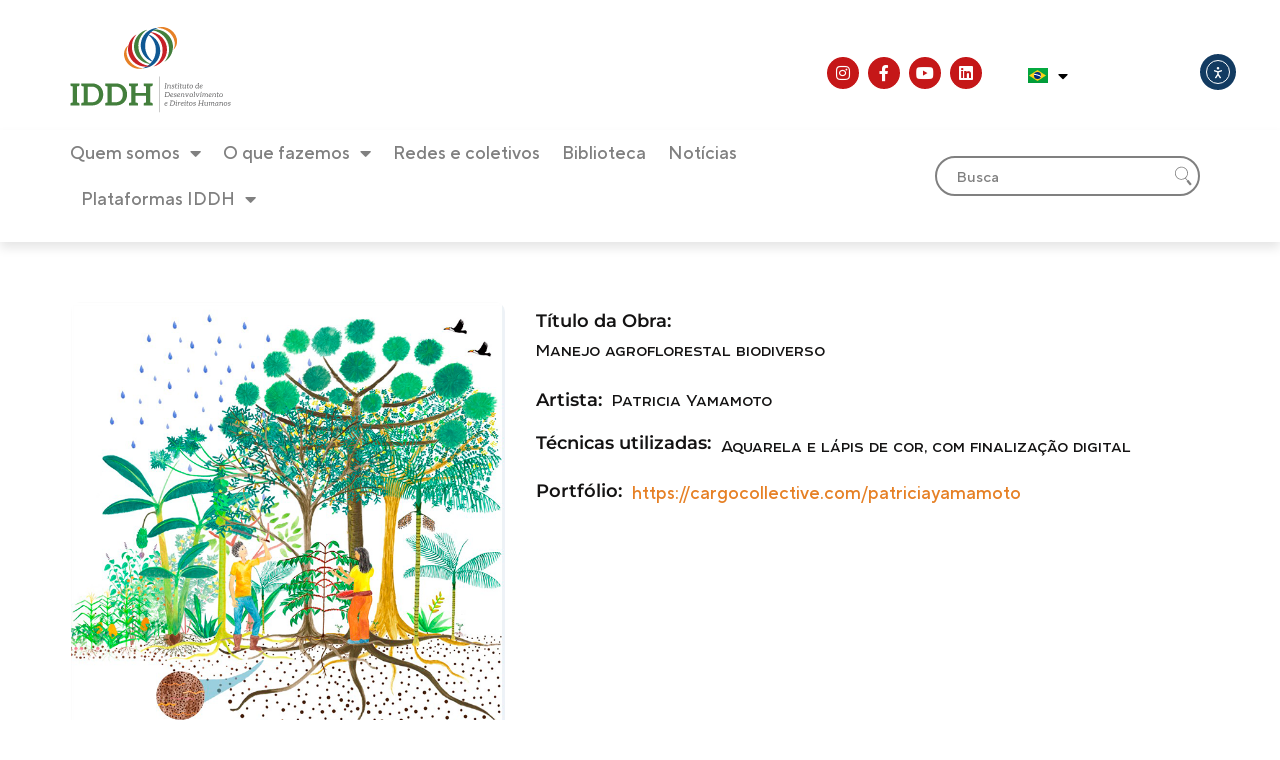

--- FILE ---
content_type: text/css
request_url: https://iddh.org.br/wp-content/uploads/elementor/css/post-8.css?ver=1760537639
body_size: 341
content:
.elementor-kit-8{--e-global-color-primary:#141313;--e-global-color-secondary:#141313;--e-global-color-text:#000000;--e-global-color-accent:#141313;--e-global-color-72ac0dd:#5F7F3B;--e-global-color-3826200:#365B92;--e-global-color-527a6e3:#00D19A;--e-global-color-964c260:#133B61;--e-global-color-325cedb:#FFFFFF;--e-global-color-28a9b84:#5FA3D9;--e-global-color-df6591f:#C51718;--e-global-color-8c8231a:#184F8D;--e-global-color-b0734eb:#007E25;--e-global-color-d0205a7:#D05D62;--e-global-color-c097396:#808080;--e-global-color-0a63270:#E68025;--e-global-color-117f655:#133B61;--e-global-color-6eab8ea:#105893;--e-global-color-9bf881e:#F3D8C2;--e-global-color-7ed1f74:#D9D4D5;--e-global-typography-primary-font-family:"Montserrat";--e-global-typography-primary-font-weight:400;--e-global-typography-secondary-font-family:"Montserrat";--e-global-typography-secondary-font-weight:200;--e-global-typography-text-font-family:"Montserrat";--e-global-typography-text-font-size:16px;--e-global-typography-text-font-weight:400;--e-global-typography-accent-font-family:"Roboto";--e-global-typography-accent-font-weight:500;}.elementor-kit-8 e-page-transition{background-color:#FFBC7D;}.elementor-kit-8 a{color:var( --e-global-color-0a63270 );font-family:"TT Norms Pro";font-weight:500;}.elementor-kit-8 h6{color:var( --e-global-color-325cedb );}.elementor-section.elementor-section-boxed > .elementor-container{max-width:1140px;}.e-con{--container-max-width:1140px;}.elementor-widget:not(:last-child){margin-block-end:20px;}.elementor-element{--widgets-spacing:20px 20px;--widgets-spacing-row:20px;--widgets-spacing-column:20px;}{}h1.entry-title{display:var(--page-title-display);}.site-header .site-branding{flex-direction:column;align-items:stretch;}.site-header{padding-inline-end:0px;padding-inline-start:0px;}.site-footer .site-branding{flex-direction:column;align-items:stretch;}@media(max-width:1024px){.elementor-section.elementor-section-boxed > .elementor-container{max-width:1024px;}.e-con{--container-max-width:1024px;}}@media(max-width:767px){.elementor-section.elementor-section-boxed > .elementor-container{max-width:767px;}.e-con{--container-max-width:767px;}}/* Start Custom Fonts CSS */@font-face {
	font-family: 'TT Norms Pro';
	font-style: normal;
	font-weight: normal;
	font-display: auto;
	src: url('https://iddh.org.br/wp-content/uploads/2025/04/TT-Norms-Pro-Medium.ttf') format('truetype');
}
/* End Custom Fonts CSS */

--- FILE ---
content_type: text/css
request_url: https://iddh.org.br/wp-content/uploads/elementor/css/post-11438.css?ver=1760539098
body_size: 1378
content:
.elementor-11438 .elementor-element.elementor-element-102a58a{margin-top:60px;margin-bottom:60px;}.elementor-11438 .elementor-element.elementor-element-53975cb > .elementor-element-populated{transition:background 0.3s, border 0.3s, border-radius 0.3s, box-shadow 0.3s;}.elementor-11438 .elementor-element.elementor-element-53975cb > .elementor-element-populated > .elementor-background-overlay{transition:background 0.3s, border-radius 0.3s, opacity 0.3s;}.elementor-11438 .elementor-element.elementor-element-8c6d6d9 > .elementor-container{min-height:400px;}.elementor-11438 .elementor-element.elementor-element-8c6d6d9{transition:background 0.3s, border 0.3s, border-radius 0.3s, box-shadow 0.3s;}.elementor-11438 .elementor-element.elementor-element-8c6d6d9 > .elementor-background-overlay{transition:background 0.3s, border-radius 0.3s, opacity 0.3s;}.elementor-11438 .elementor-element.elementor-element-2e3a83e > .elementor-element-populated{margin:0px 20px 0px 0px;--e-column-margin-right:20px;--e-column-margin-left:0px;}.elementor-widget-image .widget-image-caption{color:var( --e-global-color-text );font-family:var( --e-global-typography-text-font-family );font-size:var( --e-global-typography-text-font-size );font-weight:var( --e-global-typography-text-font-weight );}.elementor-11438 .elementor-element.elementor-element-1316ad6 img{border-radius:10px 10px 10px 10px;}.elementor-11438 .elementor-element.elementor-element-0999ae6 > .elementor-element-populated{margin:0px 0px 0px 0px;--e-column-margin-right:0px;--e-column-margin-left:0px;padding:0px 0px 0px 0px;}.elementor-bc-flex-widget .elementor-11438 .elementor-element.elementor-element-a4540f2.elementor-column .elementor-widget-wrap{align-items:flex-end;}.elementor-11438 .elementor-element.elementor-element-a4540f2.elementor-column.elementor-element[data-element_type="column"] > .elementor-widget-wrap.elementor-element-populated{align-content:flex-end;align-items:flex-end;}.elementor-widget-heading .elementor-heading-title{font-family:var( --e-global-typography-primary-font-family );font-weight:var( --e-global-typography-primary-font-weight );color:var( --e-global-color-primary );}.elementor-11438 .elementor-element.elementor-element-c37eceb{width:auto;max-width:auto;}.elementor-11438 .elementor-element.elementor-element-c37eceb > .elementor-widget-container{margin:0px 10px 10px 0px;}.elementor-11438 .elementor-element.elementor-element-c37eceb .elementor-heading-title{font-family:"Montserrat";font-size:18px;font-weight:600;}.elementor-11438 .elementor-element.elementor-element-92bfd1e{width:auto;max-width:auto;}.elementor-11438 .elementor-element.elementor-element-92bfd1e > .elementor-widget-container{margin:0px 0px 10px 0px;}.elementor-11438 .elementor-element.elementor-element-92bfd1e .elementor-heading-title{font-family:"Room Medium";font-size:18px;line-height:1.2em;}.elementor-bc-flex-widget .elementor-11438 .elementor-element.elementor-element-aae921f.elementor-column .elementor-widget-wrap{align-items:center;}.elementor-11438 .elementor-element.elementor-element-aae921f.elementor-column.elementor-element[data-element_type="column"] > .elementor-widget-wrap.elementor-element-populated{align-content:center;align-items:center;}.elementor-11438 .elementor-element.elementor-element-aae921f.elementor-column > .elementor-widget-wrap{justify-content:flex-end;}.elementor-11438 .elementor-element.elementor-element-61b53ab{width:auto;max-width:auto;top:0px;text-align:right;}.elementor-11438 .elementor-element.elementor-element-61b53ab > .elementor-widget-container{margin:0px 0px 0px 0px;}body:not(.rtl) .elementor-11438 .elementor-element.elementor-element-61b53ab{right:-15px;}body.rtl .elementor-11438 .elementor-element.elementor-element-61b53ab{left:-15px;}.elementor-11438 .elementor-element.elementor-element-61b53ab img{width:70%;border-radius:10px 10px 10px 10px;}.elementor-11438 .elementor-element.elementor-element-0535e59{margin-top:0px;margin-bottom:0px;}.elementor-bc-flex-widget .elementor-11438 .elementor-element.elementor-element-af83479.elementor-column .elementor-widget-wrap{align-items:center;}.elementor-11438 .elementor-element.elementor-element-af83479.elementor-column.elementor-element[data-element_type="column"] > .elementor-widget-wrap.elementor-element-populated{align-content:center;align-items:center;}.elementor-11438 .elementor-element.elementor-element-ec8fb08{width:auto;max-width:auto;}.elementor-11438 .elementor-element.elementor-element-ec8fb08 > .elementor-widget-container{margin:0px 10px 0px 0px;}.elementor-11438 .elementor-element.elementor-element-ec8fb08 .elementor-heading-title{font-family:"Montserrat";font-size:18px;font-weight:600;}.elementor-11438 .elementor-element.elementor-element-78f3247{width:auto;max-width:auto;}.elementor-11438 .elementor-element.elementor-element-78f3247 .elementor-heading-title{font-family:"Room Medium";font-size:18px;font-weight:400;}.elementor-11438 .elementor-element.elementor-element-564a398{margin-top:05px;margin-bottom:0px;}.elementor-bc-flex-widget .elementor-11438 .elementor-element.elementor-element-7cbaf6a.elementor-column .elementor-widget-wrap{align-items:center;}.elementor-11438 .elementor-element.elementor-element-7cbaf6a.elementor-column.elementor-element[data-element_type="column"] > .elementor-widget-wrap.elementor-element-populated{align-content:center;align-items:center;}.elementor-11438 .elementor-element.elementor-element-2689ce1{width:auto;max-width:auto;}.elementor-11438 .elementor-element.elementor-element-2689ce1 > .elementor-widget-container{margin:0px 10px 05px 0px;}.elementor-11438 .elementor-element.elementor-element-2689ce1 .elementor-heading-title{font-family:"Montserrat";font-size:18px;font-weight:600;}.elementor-11438 .elementor-element.elementor-element-d6d0ef1{width:auto;max-width:auto;align-self:center;}.elementor-11438 .elementor-element.elementor-element-d6d0ef1 > .elementor-widget-container{margin:0px 0px 0px 0px;}.elementor-11438 .elementor-element.elementor-element-d6d0ef1 .elementor-heading-title{font-family:"Room Medium";font-size:18px;font-weight:400;}.elementor-bc-flex-widget .elementor-11438 .elementor-element.elementor-element-34b5223.elementor-column .elementor-widget-wrap{align-items:center;}.elementor-11438 .elementor-element.elementor-element-34b5223.elementor-column.elementor-element[data-element_type="column"] > .elementor-widget-wrap.elementor-element-populated{align-content:center;align-items:center;}.elementor-11438 .elementor-element.elementor-element-ff8af06{width:auto;max-width:auto;}.elementor-11438 .elementor-element.elementor-element-ff8af06 > .elementor-widget-container{margin:0px 10px 05px 0px;}.elementor-11438 .elementor-element.elementor-element-ff8af06 .elementor-heading-title{font-family:"Montserrat";font-size:18px;font-weight:600;}.elementor-11438 .elementor-element.elementor-element-5f963b2{width:auto;max-width:auto;align-self:center;}.elementor-11438 .elementor-element.elementor-element-5f963b2 > .elementor-widget-container{margin:0px 0px 0px 0px;}.elementor-11438 .elementor-element.elementor-element-5f963b2 .elementor-heading-title{font-family:"Room Medium";font-size:18px;font-weight:300;line-height:1.2em;}.elementor-11438 .elementor-element.elementor-element-fd1e6c1{margin-top:05px;margin-bottom:0px;}.elementor-widget-button .elementor-button{background-color:var( --e-global-color-accent );font-family:var( --e-global-typography-accent-font-family );font-weight:var( --e-global-typography-accent-font-weight );}.elementor-11438 .elementor-element.elementor-element-d5515ce .elementor-button{background-color:#9B08FF;fill:#FFFFFF;color:#FFFFFF;}.elementor-11438 .elementor-element.elementor-element-d5515ce .elementor-button:hover, .elementor-11438 .elementor-element.elementor-element-d5515ce .elementor-button:focus{background-color:#FF6915;}.elementor-11438 .elementor-element.elementor-element-0e6a5d5{margin-top:05px;margin-bottom:0px;}.elementor-11438 .elementor-element.elementor-element-7c3d2b8{width:auto;max-width:auto;}.elementor-11438 .elementor-element.elementor-element-7c3d2b8 > .elementor-widget-container{margin:0px 10px 10px 0px;}.elementor-11438 .elementor-element.elementor-element-7c3d2b8 .elementor-heading-title{font-family:"Montserrat";font-size:18px;font-weight:600;}.elementor-11438 .elementor-element.elementor-element-3c4eaae{width:auto;max-width:auto;}.elementor-11438 .elementor-element.elementor-element-3c4eaae .elementor-heading-title{font-family:"Montserrat";font-size:18px;font-weight:400;line-height:1.2em;}.elementor-11438 .elementor-element.elementor-element-8e5529e{margin-top:05px;margin-bottom:0px;}.elementor-11438 .elementor-element.elementor-element-f784700{margin-top:100px;margin-bottom:100px;}.elementor-11438 .elementor-element.elementor-element-2d28b63 > .elementor-widget-wrap > .elementor-widget:not(.elementor-widget__width-auto):not(.elementor-widget__width-initial):not(:last-child):not(.elementor-absolute){margin-bottom:40px;}.elementor-11438 .elementor-element.elementor-element-f6896c5{text-align:left;}.elementor-11438 .elementor-element.elementor-element-f6896c5 .elementor-heading-title{font-family:"Montserrat";font-size:18px;font-weight:600;}.elementor-11438 .elementor-element.elementor-element-97a9ec9{margin-top:0px;margin-bottom:0px;padding:0px 0px 0px 0px;}.elementor-bc-flex-widget .elementor-11438 .elementor-element.elementor-element-3ecdccb.elementor-column .elementor-widget-wrap{align-items:center;}.elementor-11438 .elementor-element.elementor-element-3ecdccb.elementor-column.elementor-element[data-element_type="column"] > .elementor-widget-wrap.elementor-element-populated{align-content:center;align-items:center;}.elementor-11438 .elementor-element.elementor-element-8ed4cc4{text-align:left;}.elementor-11438 .elementor-element.elementor-element-8ed4cc4 img{width:100px;}.elementor-bc-flex-widget .elementor-11438 .elementor-element.elementor-element-e0ec72a.elementor-column .elementor-widget-wrap{align-items:center;}.elementor-11438 .elementor-element.elementor-element-e0ec72a.elementor-column.elementor-element[data-element_type="column"] > .elementor-widget-wrap.elementor-element-populated{align-content:center;align-items:center;}.elementor-11438 .elementor-element.elementor-element-aa72a78{text-align:left;}.elementor-11438 .elementor-element.elementor-element-aa72a78 img{width:180px;}.elementor-11438 .elementor-element.elementor-element-991e33a > .elementor-widget-wrap > .elementor-widget:not(.elementor-widget__width-auto):not(.elementor-widget__width-initial):not(:last-child):not(.elementor-absolute){margin-bottom:40px;}.elementor-11438 .elementor-element.elementor-element-f0ba098{text-align:left;}.elementor-11438 .elementor-element.elementor-element-f0ba098 .elementor-heading-title{font-family:"Montserrat";font-size:18px;font-weight:600;}.elementor-bc-flex-widget .elementor-11438 .elementor-element.elementor-element-221600f.elementor-column .elementor-widget-wrap{align-items:center;}.elementor-11438 .elementor-element.elementor-element-221600f.elementor-column.elementor-element[data-element_type="column"] > .elementor-widget-wrap.elementor-element-populated{align-content:center;align-items:center;}.elementor-11438 .elementor-element.elementor-element-eb4b74c{text-align:left;}.elementor-11438 .elementor-element.elementor-element-eb4b74c img{width:100px;}.elementor-11438 .elementor-element.elementor-element-bc8f42e > .elementor-widget-wrap > .elementor-widget:not(.elementor-widget__width-auto):not(.elementor-widget__width-initial):not(:last-child):not(.elementor-absolute){margin-bottom:40px;}.elementor-11438 .elementor-element.elementor-element-7293544{text-align:left;}.elementor-11438 .elementor-element.elementor-element-7293544 .elementor-heading-title{font-family:"Montserrat";font-size:18px;font-weight:600;}.elementor-bc-flex-widget .elementor-11438 .elementor-element.elementor-element-1e1e597.elementor-column .elementor-widget-wrap{align-items:center;}.elementor-11438 .elementor-element.elementor-element-1e1e597.elementor-column.elementor-element[data-element_type="column"] > .elementor-widget-wrap.elementor-element-populated{align-content:center;align-items:center;}.elementor-11438 .elementor-element.elementor-element-943784b{text-align:right;}.elementor-bc-flex-widget .elementor-11438 .elementor-element.elementor-element-6ecb31c.elementor-column .elementor-widget-wrap{align-items:center;}.elementor-11438 .elementor-element.elementor-element-6ecb31c.elementor-column.elementor-element[data-element_type="column"] > .elementor-widget-wrap.elementor-element-populated{align-content:center;align-items:center;}.elementor-11438 .elementor-element.elementor-element-040ed7f{text-align:center;}.elementor-11438 .elementor-element.elementor-element-040ed7f img{width:110px;}@media(min-width:768px){.elementor-11438 .elementor-element.elementor-element-53975cb{width:40%;}.elementor-11438 .elementor-element.elementor-element-0999ae6{width:60%;}.elementor-11438 .elementor-element.elementor-element-2d28b63{width:36.842%;}.elementor-11438 .elementor-element.elementor-element-3ecdccb{width:37.939%;}.elementor-11438 .elementor-element.elementor-element-e0ec72a{width:62.061%;}.elementor-11438 .elementor-element.elementor-element-991e33a{width:19.123%;}.elementor-11438 .elementor-element.elementor-element-bc8f42e{width:43.699%;}}@media(max-width:1024px) and (min-width:768px){.elementor-11438 .elementor-element.elementor-element-2d28b63{width:40%;}.elementor-11438 .elementor-element.elementor-element-991e33a{width:15%;}.elementor-11438 .elementor-element.elementor-element-bc8f42e{width:45%;}}@media(max-width:1024px){.elementor-11438 .elementor-element.elementor-element-2e3a83e > .elementor-element-populated{margin:0px 10px 0px 10px;--e-column-margin-right:10px;--e-column-margin-left:10px;}.elementor-widget-image .widget-image-caption{font-size:var( --e-global-typography-text-font-size );}body:not(.rtl) .elementor-11438 .elementor-element.elementor-element-61b53ab{right:10px;}body.rtl .elementor-11438 .elementor-element.elementor-element-61b53ab{left:10px;}.elementor-11438 .elementor-element.elementor-element-61b53ab img{width:50%;}.elementor-11438 .elementor-element.elementor-element-2d28b63 > .elementor-element-populated{margin:0px 0px 0px 20px;--e-column-margin-right:0px;--e-column-margin-left:20px;}.elementor-11438 .elementor-element.elementor-element-8ed4cc4 img{width:80px;}.elementor-11438 .elementor-element.elementor-element-aa72a78 img{width:140px;}.elementor-11438 .elementor-element.elementor-element-eb4b74c img{width:80px;}.elementor-11438 .elementor-element.elementor-element-bc8f42e > .elementor-element-populated{margin:0px 0px 0px 20px;--e-column-margin-right:0px;--e-column-margin-left:20px;}.elementor-11438 .elementor-element.elementor-element-943784b{text-align:right;}.elementor-11438 .elementor-element.elementor-element-040ed7f{text-align:center;}.elementor-11438 .elementor-element.elementor-element-040ed7f img{width:80px;}}@media(max-width:767px){.elementor-11438 .elementor-element.elementor-element-102a58a{margin-top:50px;margin-bottom:50px;}.elementor-widget-image .widget-image-caption{font-size:var( --e-global-typography-text-font-size );}.elementor-11438 .elementor-element.elementor-element-0999ae6 > .elementor-element-populated{margin:0px 05px 0px 05px;--e-column-margin-right:05px;--e-column-margin-left:05px;}.elementor-11438 .elementor-element.elementor-element-3834a44{margin-top:20px;margin-bottom:0px;}body:not(.rtl) .elementor-11438 .elementor-element.elementor-element-61b53ab{right:15px;}body.rtl .elementor-11438 .elementor-element.elementor-element-61b53ab{left:15px;}.elementor-11438 .elementor-element.elementor-element-61b53ab{top:-50px;}.elementor-11438 .elementor-element.elementor-element-f784700{margin-top:50px;margin-bottom:50px;padding:0px 10px 0px 10px;}.elementor-11438 .elementor-element.elementor-element-2d28b63 > .elementor-widget-wrap > .elementor-widget:not(.elementor-widget__width-auto):not(.elementor-widget__width-initial):not(:last-child):not(.elementor-absolute){margin-bottom:25px;}.elementor-11438 .elementor-element.elementor-element-2d28b63 > .elementor-element-populated{margin:0px 0px 0px 0px;--e-column-margin-right:0px;--e-column-margin-left:0px;}.elementor-11438 .elementor-element.elementor-element-f6896c5 .elementor-heading-title{font-size:16px;}.elementor-11438 .elementor-element.elementor-element-97a9ec9{margin-top:10px;margin-bottom:0px;}.elementor-11438 .elementor-element.elementor-element-3ecdccb{width:50%;}.elementor-11438 .elementor-element.elementor-element-8ed4cc4 img{width:75px;}.elementor-11438 .elementor-element.elementor-element-e0ec72a{width:50%;}.elementor-11438 .elementor-element.elementor-element-aa72a78 img{width:120px;}.elementor-11438 .elementor-element.elementor-element-991e33a{width:25%;}.elementor-11438 .elementor-element.elementor-element-991e33a > .elementor-widget-wrap > .elementor-widget:not(.elementor-widget__width-auto):not(.elementor-widget__width-initial):not(:last-child):not(.elementor-absolute){margin-bottom:30px;}.elementor-11438 .elementor-element.elementor-element-991e33a > .elementor-element-populated{margin:60px 0px 0px 0px;--e-column-margin-right:0px;--e-column-margin-left:0px;}.elementor-11438 .elementor-element.elementor-element-f0ba098 .elementor-heading-title{font-size:16px;}.elementor-11438 .elementor-element.elementor-element-eb4b74c img{width:60px;}.elementor-11438 .elementor-element.elementor-element-bc8f42e{width:75%;}.elementor-11438 .elementor-element.elementor-element-bc8f42e > .elementor-element-populated{margin:60px 0px 0px 20px;--e-column-margin-right:0px;--e-column-margin-left:20px;}.elementor-11438 .elementor-element.elementor-element-7293544 > .elementor-widget-container{margin:0px 0px 0px 10px;}.elementor-11438 .elementor-element.elementor-element-7293544 .elementor-heading-title{font-size:16px;}.elementor-11438 .elementor-element.elementor-element-1e1e597{width:70%;}.elementor-11438 .elementor-element.elementor-element-6ecb31c{width:30%;}}/* Start custom CSS for image, class: .elementor-element-1316ad6 */.elementor-11438 .elementor-element.elementor-element-1316ad6 img {
    max-height: 60vh;
    width:auto;
}/* End custom CSS */
/* Start Custom Fonts CSS */@font-face {
	font-family: 'Room Medium';
	font-style: normal;
	font-weight: normal;
	font-display: auto;
	src: url('https://iddh.org.br/wp-content/uploads/2023/04/Room-Medium.ttf') format('truetype');
}
/* End Custom Fonts CSS */

--- FILE ---
content_type: image/svg+xml
request_url: https://iddh.org.br/wp-content/uploads/2025/04/logo-iddh.svg
body_size: 13397
content:
<svg xmlns="http://www.w3.org/2000/svg" width="167" height="92" viewBox="0 0 167 92" fill="none"><path fill-rule="evenodd" clip-rule="evenodd" d="M83.0746 3.99416C91.6646 4.30416 99.4446 10.0742 101.925 18.7842C103.855 25.5842 102.095 32.5642 97.8346 37.5742C104.805 33.3742 108.395 24.8842 106.055 16.6842C103.265 6.86416 93.0346 1.16416 83.2146 3.96416C83.1746 3.97416 83.1246 3.98416 83.0846 4.00416L83.0746 3.99416Z" fill="#437F3C"></path><path fill-rule="evenodd" clip-rule="evenodd" d="M79.6146 7.98438C86.8346 12.6444 90.5646 21.5844 88.2346 30.3344C86.4146 37.1644 81.3346 42.2544 75.1046 44.3844C83.2446 44.3444 90.6646 38.8844 92.8646 30.6444C95.4946 20.7744 89.6146 10.6444 79.7546 8.02438C79.7146 8.01438 79.6646 7.99437 79.6146 7.98438Z" fill="#105893"></path><path fill-rule="evenodd" clip-rule="evenodd" d="M87.0346 37.9542C79.8146 33.2942 76.0846 24.3542 78.4146 15.6042C80.2346 8.7742 85.3146 3.6842 91.5446 1.5542C83.4046 1.5942 75.9846 7.0542 73.7846 15.2942C71.1546 25.1642 77.0346 35.2942 86.8946 37.9142C86.9346 37.9242 86.9846 37.9342 87.0346 37.9542Z" fill="#105893"></path><path fill-rule="evenodd" clip-rule="evenodd" d="M84.2746 39.8941C76.1746 37.0441 70.4546 29.2241 70.6746 20.1741C70.8546 13.1041 74.6046 6.9641 80.1646 3.4541C72.2646 5.3941 66.3146 12.4341 66.1046 20.9541C65.8546 31.1641 73.9246 39.6441 84.1246 39.8941C84.1746 39.8941 84.2146 39.8941 84.2646 39.8941H84.2746Z" fill="#437F3C"></path><path fill-rule="evenodd" clip-rule="evenodd" d="M89.5246 1.87426C95.9246 1.22426 102.815 4.63425 106.375 10.7043C109.165 15.4543 109.255 20.7043 107.115 24.7843C111.415 21.0243 112.365 14.4843 109.005 8.76425C104.985 1.90425 96.3046 -1.19574 89.6146 1.83426C89.5846 1.85426 89.5546 1.86426 89.5246 1.87426Z" fill="#E68025"></path><path fill-rule="evenodd" clip-rule="evenodd" d="M75.9046 44.2442C69.4746 44.2842 62.9346 40.2542 59.9546 33.8642C57.6246 28.8742 58.0246 23.6342 60.5446 19.7842C55.9146 23.1342 54.3546 29.5442 57.1546 35.5642C60.5146 42.7642 68.8646 46.6742 75.8046 44.2842C75.8346 44.2742 75.8646 44.2642 75.9046 44.2542V44.2442Z" fill="#E68025"></path><path fill-rule="evenodd" clip-rule="evenodd" d="M82.3746 6.03418C90.4846 8.88418 96.1946 16.7042 95.9746 25.7542C95.8046 32.8242 92.0446 38.9642 86.4846 42.4742C94.3846 40.5342 100.335 33.4942 100.545 24.9742C100.805 14.7642 92.7246 6.28418 82.5246 6.03418C82.4746 6.03418 82.4346 6.03418 82.3846 6.03418H82.3746Z" fill="#C72127"></path><path fill-rule="evenodd" clip-rule="evenodd" d="M83.5746 41.9443C74.9846 41.6343 67.2046 35.8643 64.7246 27.1543C62.7846 20.3543 64.5546 13.3743 68.8146 8.36426C61.8446 12.5643 58.2546 21.0543 60.5946 29.2543C63.3846 39.0743 73.6146 44.7743 83.4346 41.9743C83.4846 41.9643 83.5246 41.9443 83.5746 41.9343V41.9443Z" fill="#C72127"></path><path fill-rule="evenodd" clip-rule="evenodd" d="M8.26 61.7864C8.17 61.8064 8.01001 61.8264 7.78001 61.8764C7.55001 61.9164 7.23 61.9764 6.83 62.0464V79.0164C7.23 79.0864 7.55001 79.1464 7.78001 79.1864C8.01001 79.2264 8.17 79.2564 8.26 79.2764C8.35 79.2964 8.42 79.3064 8.46 79.3164C9 79.4364 9.27 79.7664 9.27 80.3264V82.2264H0V80.3264C0 79.7664 0.270005 79.4264 0.810005 79.3164C0.860005 79.3164 0.920002 79.2964 1.01 79.2764C1.1 79.2564 1.26001 79.2364 1.49001 79.1864C1.72001 79.1464 2.04 79.0864 2.44 79.0164V62.0464C2.04 61.9764 1.72001 61.9164 1.49001 61.8764C1.26001 61.8364 1.1 61.8064 1.01 61.7864C0.920002 61.7664 0.850005 61.7564 0.810005 61.7464C0.270005 61.6264 0 61.2964 0 60.7364V58.8364H9.27V60.7364C9.27 61.2964 9 61.6264 8.46 61.7464C8.41 61.7464 8.34 61.7664 8.26 61.7864Z" fill="#437F3C"></path><path fill-rule="evenodd" clip-rule="evenodd" d="M30.21 70.5267C30.21 69.2467 30.04 68.0967 29.69 67.0767C29.34 66.0567 28.85 65.1967 28.22 64.4867C27.58 63.7767 26.81 63.2367 25.9 62.8567C24.99 62.4767 23.96 62.2867 22.82 62.2867H18.62V78.7467H22.82C23.96 78.7467 24.99 78.5567 25.9 78.1767C26.81 77.7967 27.58 77.2567 28.22 76.5567C28.85 75.8467 29.35 74.9867 29.69 73.9667C30.04 72.9467 30.21 71.7967 30.21 70.5167V70.5267ZM34.65 70.5267C34.65 72.2367 34.36 73.8167 33.79 75.2467C33.22 76.6767 32.42 77.9167 31.38 78.9467C30.34 79.9767 29.1 80.7867 27.64 81.3567C26.18 81.9267 24.57 82.2167 22.81 82.2167H11.78V80.3167C11.78 79.7567 12.05 79.4167 12.59 79.3067C12.64 79.3067 12.71 79.2867 12.79 79.2667C12.88 79.2567 13.04 79.2167 13.27 79.1767C13.5 79.1367 13.82 79.0767 14.22 79.0067V62.0367C13.82 61.9667 13.5 61.9067 13.27 61.8667C13.04 61.8267 12.88 61.7967 12.79 61.7767C12.7 61.7567 12.63 61.7467 12.59 61.7367C12.05 61.6267 11.78 61.2867 11.78 60.7267V58.8267H22.81C24.58 58.8267 26.19 59.1167 27.64 59.6967C29.1 60.2767 30.34 61.0767 31.38 62.1067C32.41 63.1367 33.22 64.3667 33.79 65.7967C34.36 67.2267 34.65 68.8067 34.65 70.5167V70.5267Z" fill="#437F3C"></path><path fill-rule="evenodd" clip-rule="evenodd" d="M55.44 70.5267C55.44 69.2467 55.27 68.0967 54.92 67.0767C54.57 66.0567 54.08 65.1967 53.45 64.4867C52.81 63.7767 52.04 63.2367 51.13 62.8567C50.22 62.4767 49.19 62.2867 48.05 62.2867H43.86V78.7467H48.05C49.19 78.7467 50.22 78.5567 51.13 78.1767C52.04 77.7967 52.81 77.2567 53.45 76.5567C54.09 75.8467 54.58 74.9867 54.92 73.9667C55.27 72.9467 55.44 71.7967 55.44 70.5167V70.5267ZM59.89 70.5267C59.89 72.2367 59.6 73.8167 59.03 75.2467C58.46 76.6767 57.65 77.9167 56.62 78.9467C55.58 79.9767 54.34 80.7867 52.88 81.3567C51.42 81.9267 49.81 82.2167 48.05 82.2167H37.02V80.3167C37.02 79.7567 37.29 79.4167 37.83 79.3067C37.88 79.3067 37.95 79.2867 38.03 79.2667C38.12 79.2567 38.28 79.2167 38.51 79.1767C38.74 79.1367 39.06 79.0767 39.46 79.0067V62.0367C39.06 61.9667 38.74 61.9067 38.51 61.8667C38.28 61.8267 38.11 61.7967 38.03 61.7767C37.94 61.7567 37.87 61.7467 37.83 61.7367C37.29 61.6267 37.02 61.2867 37.02 60.7267V58.8267H48.05C49.82 58.8267 51.43 59.1167 52.88 59.6967C54.33 60.2767 55.58 61.0767 56.62 62.1067C57.65 63.1367 58.46 64.3667 59.03 65.7967C59.6 67.2267 59.88 68.8067 59.89 70.5167V70.5267Z" fill="#437F3C"></path><path fill-rule="evenodd" clip-rule="evenodd" d="M85.88 61.7864C85.79 61.8064 85.63 61.8264 85.4 61.8764C85.17 61.9164 84.85 61.9764 84.45 62.0464V79.0164C84.85 79.0864 85.17 79.1464 85.4 79.1864C85.63 79.2264 85.8 79.2564 85.88 79.2764C85.97 79.2964 86.04 79.3064 86.08 79.3164C86.62 79.4364 86.89 79.7664 86.89 80.3264V82.2264H77.61V80.3264C77.61 79.7664 77.88 79.4264 78.42 79.3164C78.47 79.3164 78.54 79.2964 78.62 79.2764C78.71 79.2564 78.87 79.2264 79.1 79.1864C79.33 79.1464 79.65 79.0864 80.05 79.0164V72.0064H69.09V79.0164C69.49 79.0864 69.81 79.1464 70.04 79.1864C70.27 79.2264 70.43 79.2564 70.52 79.2764C70.61 79.2964 70.68 79.3064 70.72 79.3164C71.26 79.4364 71.53 79.7664 71.53 80.3264V82.2264H62.25V80.3264C62.25 79.7664 62.52 79.4264 63.06 79.3164C63.11 79.3164 63.17 79.2964 63.26 79.2764C63.35 79.2564 63.51 79.2264 63.74 79.1864C63.97 79.1464 64.29 79.0864 64.7 79.0164V62.0464C64.3 61.9764 63.98 61.9164 63.74 61.8764C63.51 61.8364 63.35 61.8064 63.26 61.7864C63.17 61.7664 63.11 61.7564 63.06 61.7464C62.52 61.6264 62.25 61.2964 62.25 60.7364V58.8364H71.53V60.7364C71.53 61.2964 71.26 61.6264 70.72 61.7464C70.67 61.7464 70.61 61.7664 70.52 61.7864C70.43 61.8064 70.27 61.8264 70.04 61.8764C69.81 61.9164 69.49 61.9764 69.09 62.0464V68.8964H80.05V62.0464C79.65 61.9764 79.33 61.9164 79.1 61.8764C78.87 61.8364 78.71 61.8064 78.62 61.7864C78.53 61.7664 78.46 61.7564 78.42 61.7464C77.88 61.6264 77.61 61.2964 77.61 60.7364V58.8364H86.89V60.7364C86.89 61.2964 86.62 61.6264 86.08 61.7464C86.03 61.7464 85.97 61.7664 85.88 61.7864Z" fill="#437F3C"></path><path d="M92.58 52.9863H92.21V91.2263H92.58V52.9863Z" fill="#69696A"></path><path fill-rule="evenodd" clip-rule="evenodd" d="M99.79 60.3266L99.26 64.6866C99.5 64.7366 99.65 64.7666 99.71 64.7766C99.77 64.7866 99.79 64.8366 99.79 64.9166L99.75 65.2466H97.9L97.94 64.9166C97.95 64.8366 97.99 64.7866 98.07 64.7766L98.52 64.6866L99.05 60.3266C98.81 60.2766 98.66 60.2466 98.6 60.2366C98.54 60.2266 98.52 60.1766 98.53 60.0966L98.57 59.7666H100.41L100.37 60.0966C100.37 60.1766 100.32 60.2266 100.23 60.2366L99.78 60.3266H99.79Z" fill="#69696A"></path><path fill-rule="evenodd" clip-rule="evenodd" d="M104.61 64.9167L104.57 65.2467H103.34L103.64 62.7867C103.72 62.1667 103.48 61.8667 102.94 61.8667C102.56 61.8667 102.19 62.0467 101.83 62.4067L101.48 65.2567H100.8L101.21 61.9467C100.97 61.8967 100.83 61.8667 100.78 61.8567C100.71 61.8367 100.67 61.7967 100.68 61.7167L100.72 61.3867H101.67C101.77 61.3867 101.82 61.4367 101.84 61.5267V61.9467C102.27 61.5367 102.72 61.3267 103.2 61.3267C104.04 61.3267 104.42 61.9067 104.31 62.7967L104.08 64.7067C104.32 64.7567 104.46 64.7867 104.51 64.7967C104.59 64.8167 104.62 64.8567 104.61 64.9367V64.9167Z" fill="#69696A"></path><path fill-rule="evenodd" clip-rule="evenodd" d="M108.19 61.5166L108.16 61.7866L108.07 62.5066H107.77C107.7 62.5066 107.66 62.4666 107.65 62.3966C107.65 62.3866 107.65 62.2166 107.67 61.8966C107.45 61.8466 107.25 61.8166 107.08 61.8166C106.86 61.8166 106.68 61.8766 106.53 61.9766C106.38 62.0766 106.3 62.1966 106.28 62.3266C106.26 62.4566 106.28 62.5566 106.33 62.6166C106.42 62.7366 106.55 62.8266 106.74 62.8866C106.92 62.9466 107.08 62.9966 107.2 63.0366C107.32 63.0766 107.44 63.1266 107.55 63.1766C107.66 63.2266 107.76 63.2866 107.85 63.3666C108.04 63.5366 108.11 63.7666 108.08 64.0466C108.04 64.4166 107.87 64.7166 107.59 64.9366C107.3 65.1666 106.94 65.2866 106.53 65.2966C106.11 65.2966 105.7 65.2266 105.31 65.0866L105.43 64.0766H105.7C105.76 64.0766 105.8 64.1066 105.8 64.1766C105.8 64.1966 105.8 64.3666 105.79 64.6666C106 64.7666 106.25 64.8166 106.56 64.8166C106.81 64.8166 107.02 64.7566 107.18 64.6266C107.32 64.5166 107.4 64.3866 107.42 64.2366C107.44 64.0966 107.42 63.9866 107.37 63.9166C107.32 63.8466 107.25 63.7866 107.17 63.7366C107.08 63.6866 106.98 63.6466 106.86 63.6066C106.54 63.5066 106.31 63.4166 106.18 63.3566C106.05 63.2966 105.94 63.2266 105.86 63.1466C105.67 62.9666 105.6 62.7366 105.64 62.4266C105.68 62.1166 105.83 61.8566 106.1 61.6466C106.38 61.4166 106.76 61.3066 107.23 61.3066C107.5 61.3066 107.82 61.3766 108.21 61.5066L108.19 61.5166Z" fill="#69696A"></path><path fill-rule="evenodd" clip-rule="evenodd" d="M109.22 65.0464C109.08 64.8764 109.03 64.6265 109.06 64.3064L109.35 61.9364H108.88C108.88 61.9364 108.81 61.9264 108.78 61.8964C108.76 61.8764 108.75 61.8364 108.75 61.7864L108.78 61.5164L109.42 61.4364L109.72 60.2365C109.72 60.2365 109.75 60.1664 109.78 60.1464C109.81 60.1264 109.85 60.1064 109.89 60.1064H110.23L110.07 61.4364H111.18L111.12 61.9264H110.01L109.72 64.2464C109.7 64.4064 109.72 64.5264 109.79 64.6064C109.86 64.6864 109.96 64.7264 110.08 64.7264C110.15 64.7264 110.22 64.7264 110.27 64.6964C110.32 64.6764 110.37 64.6565 110.41 64.6365C110.45 64.6165 110.49 64.5964 110.51 64.5764L110.58 64.5464C110.58 64.5464 110.64 64.5664 110.67 64.6164L110.83 64.9364C110.7 65.0464 110.55 65.1364 110.38 65.1964C110.21 65.2564 110.03 65.2864 109.86 65.2864C109.55 65.2864 109.33 65.1965 109.19 65.0265L109.22 65.0464Z" fill="#69696A"></path><path fill-rule="evenodd" clip-rule="evenodd" d="M113.2 60.1565C113.2 60.2265 113.17 60.2865 113.14 60.3465C113.11 60.4065 113.06 60.4565 113.01 60.4965C112.96 60.5365 112.9 60.5765 112.84 60.5965C112.78 60.6265 112.71 60.6365 112.65 60.6365C112.59 60.6365 112.52 60.6265 112.47 60.5965C112.42 60.5665 112.37 60.5365 112.33 60.4965C112.29 60.4465 112.26 60.3965 112.24 60.3465C112.22 60.2865 112.22 60.2265 112.22 60.1565C112.22 60.0865 112.25 60.0265 112.28 59.9665C112.31 59.9065 112.35 59.8565 112.4 59.8065C112.45 59.7665 112.51 59.7265 112.57 59.7065C112.63 59.6765 112.69 59.6665 112.76 59.6665C112.83 59.6665 112.89 59.6765 112.94 59.7065C112.99 59.7365 113.04 59.7665 113.08 59.8065C113.12 59.8565 113.15 59.9065 113.17 59.9665C113.19 60.0265 113.19 60.0865 113.19 60.1565H113.2ZM113.02 64.9165L112.98 65.2465H111.75L111.82 64.6865L112.16 61.9365C112.16 61.9365 111.8 61.8665 111.74 61.8465C111.67 61.8365 111.63 61.7765 111.64 61.7065L111.68 61.3765H112.91L112.5 64.6865C112.5 64.6865 112.86 64.7565 112.92 64.7765C112.99 64.7865 113.03 64.8465 113.02 64.9165Z" fill="#69696A"></path><path fill-rule="evenodd" clip-rule="evenodd" d="M114.18 65.0464C114.04 64.8764 113.98 64.6265 114.02 64.3064L114.31 61.9364H113.84C113.84 61.9364 113.77 61.9264 113.74 61.8964C113.71 61.8764 113.71 61.8364 113.71 61.7864L113.74 61.5164L114.38 61.4364L114.68 60.2365C114.68 60.2365 114.71 60.1664 114.74 60.1464C114.77 60.1264 114.81 60.1064 114.85 60.1064H115.19L115.03 61.4364H116.14L116.08 61.9264H114.97L114.69 64.2464C114.67 64.4064 114.69 64.5264 114.76 64.6064C114.83 64.6864 114.93 64.7264 115.05 64.7264C115.12 64.7264 115.19 64.7264 115.24 64.6964C115.29 64.6764 115.34 64.6565 115.38 64.6365C115.42 64.6165 115.46 64.5964 115.48 64.5764L115.56 64.5464C115.56 64.5464 115.63 64.5664 115.65 64.6164L115.81 64.9364C115.68 65.0464 115.53 65.1364 115.35 65.1964C115.18 65.2564 115 65.2864 114.83 65.2864C114.52 65.2864 114.3 65.1965 114.16 65.0265L114.18 65.0464Z" fill="#69696A"></path><path fill-rule="evenodd" clip-rule="evenodd" d="M119.3 64.2267L119.58 61.9267C119.58 61.9267 119.4 61.8867 119.16 61.8367C119.08 61.8167 119.05 61.7767 119.06 61.6967L119.1 61.3667H120.33L119.92 64.6767C120.16 64.7267 120.3 64.7567 120.34 64.7667C120.42 64.7867 120.45 64.8267 120.44 64.9067L120.4 65.2367H119.44C119.34 65.2367 119.29 65.1867 119.27 65.0967V64.6767C118.85 65.0867 118.39 65.2967 117.91 65.2967C117.5 65.2967 117.19 65.1667 116.99 64.8967C116.8 64.6467 116.74 64.2867 116.79 63.8367L117.02 61.9267C116.78 61.8767 116.64 61.8467 116.6 61.8367C116.53 61.8167 116.49 61.7767 116.5 61.6967L116.54 61.3667H117.77L117.47 63.8367C117.43 64.1267 117.47 64.3567 117.59 64.5167C117.7 64.6767 117.9 64.7567 118.17 64.7567C118.55 64.7567 118.92 64.5767 119.28 64.2267H119.3Z" fill="#69696A"></path><path fill-rule="evenodd" clip-rule="evenodd" d="M121.63 65.0464C121.49 64.8764 121.43 64.6265 121.47 64.3064L121.76 61.9364H121.29C121.29 61.9364 121.22 61.9264 121.19 61.8964C121.17 61.8764 121.16 61.8364 121.16 61.7864L121.19 61.5164L121.83 61.4364L122.13 60.2365C122.13 60.2365 122.16 60.1664 122.19 60.1464C122.22 60.1264 122.26 60.1064 122.3 60.1064H122.64L122.48 61.4364H123.59L123.53 61.9264H122.42L122.13 64.2464C122.11 64.4064 122.13 64.5264 122.2 64.6064C122.27 64.6864 122.37 64.7264 122.49 64.7264C122.56 64.7264 122.62 64.7264 122.68 64.6964C122.73 64.6764 122.78 64.6565 122.82 64.6365C122.86 64.6165 122.9 64.5964 122.92 64.5764L122.99 64.5464C122.99 64.5464 123.05 64.5664 123.08 64.6164L123.24 64.9364C123.11 65.0464 122.96 65.1364 122.78 65.1964C122.61 65.2564 122.43 65.2864 122.26 65.2864C121.95 65.2864 121.73 65.1965 121.59 65.0265L121.63 65.0464Z" fill="#69696A"></path><path fill-rule="evenodd" clip-rule="evenodd" d="M126.49 64.3764C126.71 64.1164 126.85 63.7664 126.9 63.3064C126.96 62.8464 126.9 62.4864 126.75 62.2264C126.59 61.9664 126.32 61.8364 125.94 61.8364C125.75 61.8364 125.57 61.8664 125.42 61.9364C125.27 62.0064 125.14 62.0964 125.03 62.2264C124.92 62.3464 124.83 62.5064 124.76 62.6864C124.69 62.8664 124.64 63.0764 124.61 63.3064C124.58 63.5364 124.58 63.7364 124.61 63.9164C124.63 64.0964 124.69 64.2464 124.77 64.3764C124.85 64.4964 124.96 64.5964 125.09 64.6564C125.23 64.7264 125.39 64.7564 125.58 64.7564C125.96 64.7564 126.26 64.6264 126.48 64.3664L126.49 64.3764ZM126.76 61.4564C126.98 61.5464 127.15 61.6864 127.29 61.8564C127.43 62.0264 127.53 62.2364 127.58 62.4864C127.63 62.7364 127.64 63.0064 127.61 63.3064C127.57 63.6164 127.5 63.8864 127.38 64.1364C127.26 64.3764 127.12 64.5864 126.94 64.7664C126.76 64.9364 126.55 65.0764 126.31 65.1664C126.07 65.2564 125.81 65.3064 125.53 65.3064C125.25 65.3064 125 65.2564 124.78 65.1664C124.56 65.0764 124.38 64.9364 124.25 64.7664C124.11 64.5964 124.01 64.3864 123.96 64.1364C123.9 63.8964 123.89 63.6164 123.93 63.3064C123.97 63.0064 124.04 62.7264 124.16 62.4864C124.28 62.2364 124.43 62.0264 124.61 61.8564C124.79 61.6864 125 61.5464 125.24 61.4564C125.48 61.3664 125.74 61.3164 126.02 61.3164C126.3 61.3164 126.55 61.3664 126.77 61.4564H126.76Z" fill="#69696A"></path><path fill-rule="evenodd" clip-rule="evenodd" d="M132.67 64.1564L132.9 62.2864C132.71 61.9864 132.43 61.8364 132.06 61.8364C131.69 61.8364 131.39 61.9664 131.17 62.2264C130.94 62.4864 130.8 62.8464 130.74 63.3264C130.65 64.0564 130.78 64.5065 131.14 64.6665C131.26 64.7165 131.39 64.7464 131.55 64.7464C131.95 64.7464 132.32 64.5565 132.66 64.1665L132.67 64.1564ZM132.96 61.7564L133.15 60.1665C132.9 60.1265 132.73 60.0964 132.65 60.0764C132.57 60.0564 132.54 60.0164 132.55 59.9364L132.59 59.6064H133.9L133.28 64.6764C133.52 64.7264 133.66 64.7564 133.71 64.7664C133.78 64.7864 133.82 64.8264 133.81 64.9064L133.77 65.2365H132.81C132.71 65.2365 132.66 65.1865 132.64 65.0965V64.6264C132.22 65.0664 131.76 65.2964 131.26 65.2964C130.81 65.2964 130.47 65.1264 130.26 64.7964C130.04 64.4564 129.97 63.9664 130.04 63.3264C130.11 62.7364 130.32 62.2565 130.66 61.8865C131.01 61.4965 131.45 61.3064 131.96 61.3064C132.39 61.3064 132.72 61.4564 132.96 61.7664V61.7564Z" fill="#69696A"></path><path fill-rule="evenodd" clip-rule="evenodd" d="M136.44 61.8067C135.88 61.8067 135.56 62.1967 135.37 62.5867C135.3 62.7467 135.24 62.9167 135.2 63.0967C135.59 63.0467 135.91 62.9967 136.14 62.9267C136.38 62.8667 136.56 62.7967 136.69 62.7267C136.89 62.6167 137 62.4867 137 62.2267C137 61.9467 136.74 61.8067 136.44 61.8067ZM135.89 65.2967C135.18 65.2967 134.75 64.9167 134.56 64.3767C134.49 64.1867 134.46 63.9667 134.46 63.7267C134.46 63.0367 134.69 62.4767 135 62.0767C135.31 61.6667 135.78 61.3267 136.47 61.3267C137 61.3267 137.38 61.5467 137.53 61.9067C137.57 62.0067 137.6 62.1067 137.6 62.2067C137.6 62.6367 137.42 62.8667 137.12 63.0567C136.94 63.1667 136.68 63.2667 136.36 63.3567C136.04 63.4367 135.63 63.5067 135.12 63.5567V63.6367V63.7167C135.12 64.3667 135.39 64.7667 136.02 64.7667C136.36 64.7667 136.61 64.6567 136.8 64.5167C136.9 64.4367 136.99 64.3567 137.09 64.2967C137.13 64.2667 137.17 64.2567 137.21 64.2567C137.26 64.2567 137.3 64.2767 137.34 64.3167L137.51 64.5267C137.11 64.9367 136.67 65.2967 135.89 65.2967Z" fill="#69696A"></path><path fill-rule="evenodd" clip-rule="evenodd" d="M102.67 70.7768C102.61 70.5168 102.51 70.2868 102.36 70.1068C102.06 69.7268 101.62 69.5468 101.02 69.5468H99.79L99.27 73.8168H100.5C101.09 73.8168 101.59 73.6268 101.98 73.2468C102.38 72.8668 102.62 72.3468 102.7 71.6768C102.74 71.3368 102.73 71.0368 102.67 70.7768ZM103.12 72.7968C102.95 73.1368 102.73 73.4168 102.46 73.6568C101.9 74.1568 101.22 74.4068 100.42 74.4068H97.89L97.93 74.0768C97.93 73.9968 97.98 73.9468 98.06 73.9368L98.51 73.8468L99.05 69.4868C98.81 69.4368 98.67 69.4068 98.62 69.3968C98.55 69.3868 98.51 69.3368 98.52 69.2568L98.56 68.9268H101.09C101.9 68.9268 102.52 69.1768 102.95 69.6768C103.38 70.1868 103.55 70.8468 103.45 71.6668C103.4 72.0768 103.29 72.4468 103.12 72.7868V72.7968Z" fill="#69696A"></path><path fill-rule="evenodd" clip-rule="evenodd" d="M105.91 70.9766C105.35 70.9766 105.03 71.3666 104.84 71.7566C104.77 71.9166 104.71 72.0766 104.67 72.2666C105.06 72.2166 105.38 72.1566 105.61 72.0966C105.85 72.0366 106.03 71.9666 106.16 71.8966C106.36 71.7866 106.47 71.6566 106.47 71.3966C106.47 71.1166 106.21 70.9766 105.91 70.9766ZM105.37 74.4666C104.65 74.4666 104.23 74.0866 104.04 73.5466C103.97 73.3566 103.94 73.1366 103.94 72.8966C103.94 72.2066 104.17 71.6466 104.48 71.2466C104.79 70.8366 105.26 70.4966 105.95 70.4966C106.48 70.4966 106.86 70.7166 107.01 71.0766C107.06 71.1766 107.08 71.2766 107.08 71.3766C107.08 71.8066 106.9 72.0366 106.6 72.2266C106.42 72.3366 106.16 72.4366 105.84 72.5266C105.52 72.6066 105.11 72.6766 104.6 72.7266V72.8066V72.8866C104.6 73.5366 104.87 73.9366 105.5 73.9366C105.84 73.9366 106.09 73.8266 106.28 73.6866C106.38 73.6066 106.47 73.5366 106.57 73.4666C106.61 73.4366 106.65 73.4266 106.69 73.4266C106.74 73.4266 106.78 73.4466 106.82 73.4966L106.99 73.7066C106.59 74.1166 106.16 74.4766 105.37 74.4766V74.4666Z" fill="#69696A"></path><path fill-rule="evenodd" clip-rule="evenodd" d="M110.5 70.6863L110.47 70.9563L110.38 71.6763H110.08C110.01 71.6763 109.97 71.6463 109.96 71.5663C109.96 71.5563 109.96 71.3863 109.98 71.0663C109.76 71.0163 109.56 70.9863 109.4 70.9863C109.18 70.9863 109 71.0463 108.85 71.1463C108.7 71.2463 108.62 71.3663 108.6 71.4963C108.58 71.6263 108.6 71.7263 108.65 71.7863C108.74 71.9063 108.87 71.9963 109.06 72.0563C109.24 72.1163 109.4 72.1663 109.52 72.2063C109.64 72.2463 109.76 72.2963 109.87 72.3463C109.98 72.3963 110.08 72.4563 110.17 72.5363C110.36 72.7063 110.43 72.9363 110.4 73.2163C110.35 73.5863 110.19 73.8863 109.91 74.1063C109.62 74.3363 109.26 74.4563 108.85 74.4663C108.43 74.4663 108.02 74.3963 107.63 74.2563L107.75 73.2463H108.02C108.08 73.2463 108.12 73.2763 108.12 73.3463C108.12 73.3663 108.12 73.5363 108.1 73.8363C108.31 73.9363 108.56 73.9863 108.87 73.9863C109.12 73.9863 109.33 73.9263 109.49 73.7963C109.63 73.6763 109.71 73.5463 109.73 73.4063C109.75 73.2663 109.73 73.1563 109.68 73.0863C109.63 73.0163 109.56 72.9563 109.47 72.9063C109.38 72.8563 109.28 72.8163 109.16 72.7763C108.84 72.6763 108.61 72.5863 108.48 72.5263C108.35 72.4663 108.24 72.3963 108.16 72.3163C107.97 72.1463 107.9 71.9063 107.93 71.6063C107.97 71.2963 108.12 71.0363 108.38 70.8263C108.66 70.5963 109.04 70.4863 109.51 70.4863C109.78 70.4863 110.11 70.5563 110.49 70.6863H110.5Z" fill="#69696A"></path><path fill-rule="evenodd" clip-rule="evenodd" d="M113.01 70.9766C112.45 70.9766 112.13 71.3666 111.94 71.7566C111.87 71.9166 111.81 72.0766 111.77 72.2666C112.16 72.2166 112.48 72.1566 112.71 72.0966C112.95 72.0366 113.13 71.9666 113.26 71.8966C113.46 71.7866 113.57 71.6566 113.57 71.3966C113.57 71.1166 113.31 70.9766 113.01 70.9766ZM112.46 74.4666C111.75 74.4666 111.32 74.0866 111.13 73.5466C111.06 73.3566 111.03 73.1366 111.03 72.8966C111.03 72.2066 111.26 71.6466 111.57 71.2466C111.88 70.8366 112.35 70.4966 113.04 70.4966C113.57 70.4966 113.95 70.7166 114.1 71.0766C114.14 71.1766 114.17 71.2766 114.17 71.3766C114.17 71.8066 113.99 72.0366 113.69 72.2266C113.51 72.3366 113.25 72.4366 112.93 72.5266C112.61 72.6066 112.2 72.6766 111.69 72.7266V72.8066V72.8866C111.69 73.5366 111.96 73.9366 112.59 73.9366C112.93 73.9366 113.18 73.8266 113.37 73.6866C113.47 73.6066 113.56 73.5366 113.66 73.4666C113.7 73.4366 113.74 73.4266 113.78 73.4266C113.83 73.4266 113.87 73.4466 113.91 73.4966L114.08 73.7066C113.68 74.1166 113.24 74.4766 112.46 74.4766V74.4666Z" fill="#69696A"></path><path fill-rule="evenodd" clip-rule="evenodd" d="M118.72 74.0863L118.68 74.4163H117.45L117.75 71.9463C117.83 71.3263 117.59 71.0263 117.05 71.0263C116.67 71.0263 116.3 71.2063 115.94 71.5663L115.59 74.4163H114.91L115.32 71.1063C115.08 71.0563 114.94 71.0263 114.89 71.0163C114.82 70.9963 114.78 70.9563 114.79 70.8763L114.83 70.5463H115.79C115.89 70.5463 115.94 70.5963 115.96 70.6863V71.1063C116.39 70.6863 116.84 70.4863 117.32 70.4863C118.16 70.4863 118.54 71.0663 118.44 71.9563L118.2 73.8663C118.44 73.9163 118.58 73.9463 118.62 73.9563C118.7 73.9763 118.73 74.0163 118.72 74.0963V74.0863Z" fill="#69696A"></path><path fill-rule="evenodd" clip-rule="evenodd" d="M123.72 70.5464L123.68 70.8764C123.68 70.9564 123.63 71.0064 123.55 71.0164C123.52 71.0164 123.39 71.0464 123.17 71.0964L121.41 74.4164H120.8L119.85 71.0964C119.85 71.0964 119.74 71.0664 119.64 71.0564C119.54 71.0364 119.49 71.0264 119.48 71.0264C119.41 71.0064 119.37 70.9664 119.38 70.8864L119.42 70.5564H121.15L121.11 70.8864C121.11 70.9664 121.06 71.0164 120.98 71.0264C120.93 71.0364 120.79 71.0664 120.55 71.1064L121.12 73.1864C121.15 73.3064 121.17 73.4864 121.19 73.7364C121.28 73.4864 121.35 73.3064 121.41 73.1864L122.49 71.1064C122.43 71.0964 122.29 71.0664 122.06 71.0164C121.99 70.9964 121.95 70.9564 121.96 70.8764L122 70.5464H123.71H123.72Z" fill="#69696A"></path><path fill-rule="evenodd" clip-rule="evenodd" d="M126.54 73.5563C126.76 73.2963 126.9 72.9463 126.95 72.4863C127.01 72.0263 126.95 71.6663 126.8 71.4063C126.64 71.1463 126.37 71.0163 125.99 71.0163C125.8 71.0163 125.62 71.0463 125.47 71.1163C125.32 71.1863 125.19 71.2763 125.08 71.4063C124.97 71.5263 124.88 71.6863 124.81 71.8663C124.74 72.0463 124.69 72.2563 124.66 72.4863C124.63 72.7163 124.63 72.9163 124.66 73.0963C124.69 73.2763 124.74 73.4263 124.82 73.5563C124.9 73.6763 125.01 73.7763 125.14 73.8363C125.28 73.9063 125.44 73.9363 125.63 73.9363C126.01 73.9363 126.31 73.8063 126.53 73.5563H126.54ZM126.81 70.6263C127.03 70.7163 127.2 70.8563 127.34 71.0263C127.48 71.1963 127.58 71.4063 127.63 71.6563C127.69 71.9063 127.69 72.1763 127.66 72.4763C127.62 72.7863 127.55 73.0563 127.43 73.3063C127.31 73.5463 127.17 73.7563 126.98 73.9363C126.8 74.1063 126.59 74.2463 126.35 74.3363C126.11 74.4263 125.85 74.4763 125.57 74.4763C125.29 74.4763 125.04 74.4263 124.82 74.3363C124.6 74.2463 124.42 74.1063 124.29 73.9363C124.15 73.7663 124.05 73.5563 124 73.3063C123.94 73.0563 123.93 72.7863 123.97 72.4763C124.01 72.1763 124.08 71.8963 124.2 71.6563C124.32 71.4063 124.47 71.1963 124.65 71.0263C124.83 70.8563 125.04 70.7163 125.28 70.6263C125.52 70.5363 125.78 70.4863 126.06 70.4863C126.34 70.4863 126.59 70.5363 126.81 70.6263Z" fill="#69696A"></path><path fill-rule="evenodd" clip-rule="evenodd" d="M129.69 74.0866L129.65 74.4166H128.42L129.04 69.3466C128.8 69.2966 128.66 69.2666 128.61 69.2566C128.53 69.2466 128.5 69.1966 128.51 69.1166L128.55 68.7866H129.78L129.16 73.8566C129.4 73.9066 129.54 73.9366 129.59 73.9466C129.67 73.9666 129.7 74.0066 129.69 74.0866Z" fill="#69696A"></path><path fill-rule="evenodd" clip-rule="evenodd" d="M134.72 70.5464L134.68 70.8764C134.67 70.9564 134.63 71.0064 134.55 71.0164C134.52 71.0164 134.39 71.0464 134.17 71.0964L132.41 74.4164H131.8L130.85 71.0964C130.85 71.0964 130.74 71.0664 130.64 71.0564C130.55 71.0364 130.49 71.0264 130.48 71.0264C130.4 71.0064 130.37 70.9664 130.38 70.8864L130.42 70.5564H132.16L132.12 70.8864C132.12 70.9664 132.07 71.0164 131.99 71.0264C131.94 71.0364 131.8 71.0664 131.56 71.1064L132.13 73.1864C132.16 73.3064 132.18 73.4864 132.2 73.7364C132.29 73.4864 132.36 73.3064 132.42 73.1864L133.5 71.1064C133.44 71.0964 133.3 71.0664 133.07 71.0164C133 70.9964 132.96 70.9564 132.97 70.8764L133.01 70.5464H134.72Z" fill="#69696A"></path><path fill-rule="evenodd" clip-rule="evenodd" d="M136.65 69.3267C136.65 69.3967 136.62 69.4566 136.59 69.5166C136.56 69.5766 136.51 69.6267 136.46 69.6667C136.41 69.7167 136.35 69.7467 136.29 69.7767C136.23 69.8067 136.16 69.8167 136.1 69.8167C136.04 69.8167 135.97 69.8067 135.92 69.7767C135.87 69.7467 135.82 69.7167 135.78 69.6667C135.74 69.6267 135.71 69.5666 135.69 69.5166C135.67 69.4566 135.67 69.3967 135.68 69.3267C135.68 69.2567 135.71 69.1967 135.74 69.1367C135.77 69.0767 135.81 69.0267 135.86 68.9767C135.91 68.9367 135.97 68.8967 136.03 68.8667C136.09 68.8367 136.15 68.8267 136.22 68.8267C136.29 68.8267 136.35 68.8367 136.4 68.8667C136.45 68.8967 136.5 68.9267 136.54 68.9767C136.58 69.0167 136.61 69.0767 136.63 69.1367C136.65 69.1967 136.66 69.2567 136.65 69.3267ZM136.47 74.0867L136.43 74.4167H135.2L135.27 73.8567L135.61 71.0966C135.61 71.0966 135.25 71.0267 135.19 71.0067C135.12 70.9967 135.08 70.9367 135.09 70.8667L135.13 70.5367H136.36L135.95 73.8466C135.95 73.8466 136.31 73.9167 136.37 73.9367C136.44 73.9467 136.48 74.0067 136.47 74.0767V74.0867Z" fill="#69696A"></path><path fill-rule="evenodd" clip-rule="evenodd" d="M141.77 70.4863C142.67 70.4863 143.05 71.0263 142.93 71.9563L142.7 73.8663C142.94 73.9163 143.08 73.9463 143.12 73.9563C143.2 73.9763 143.23 74.0163 143.22 74.0963L143.18 74.4263H141.95L142.25 71.9563C142.32 71.3863 142.12 71.0363 141.59 71.0363C141.06 71.0363 140.71 71.4563 140.64 71.9563L140.34 74.4263H139.66L139.96 71.9563C140.04 71.3363 139.83 71.0363 139.34 71.0363C139.02 71.0363 138.72 71.2063 138.42 71.5463L138.07 74.4263H137.39L137.8 71.1163C137.56 71.0663 137.42 71.0363 137.37 71.0263C137.3 71.0163 137.26 70.9663 137.27 70.8863L137.31 70.5563H138.27C138.37 70.5563 138.42 70.6063 138.44 70.6963V71.0963C138.82 70.6963 139.21 70.4963 139.61 70.4963C140.15 70.4963 140.42 70.8263 140.5 71.3063C140.72 70.8763 141.18 70.4963 141.78 70.4963L141.77 70.4863Z" fill="#69696A"></path><path fill-rule="evenodd" clip-rule="evenodd" d="M145.84 70.9766C145.28 70.9766 144.96 71.3666 144.77 71.7566C144.7 71.9166 144.64 72.0766 144.6 72.2666C144.99 72.2166 145.31 72.1566 145.54 72.0966C145.78 72.0366 145.96 71.9666 146.09 71.8966C146.29 71.7866 146.4 71.6566 146.4 71.3966C146.4 71.1166 146.14 70.9766 145.84 70.9766ZM145.3 74.4666C144.59 74.4666 144.16 74.0866 143.97 73.5466C143.91 73.3566 143.87 73.1366 143.87 72.8966C143.87 72.2066 144.1 71.6466 144.41 71.2466C144.72 70.8366 145.19 70.4966 145.88 70.4966C146.41 70.4966 146.79 70.7166 146.94 71.0766C146.98 71.1766 147.01 71.2766 147.01 71.3766C147.01 71.8066 146.83 72.0366 146.53 72.2266C146.35 72.3366 146.09 72.4366 145.77 72.5266C145.45 72.6066 145.04 72.6766 144.53 72.7266V72.8066V72.8866C144.53 73.5366 144.8 73.9366 145.43 73.9366C145.77 73.9366 146.02 73.8266 146.21 73.6866C146.31 73.6066 146.4 73.5366 146.5 73.4666C146.54 73.4366 146.58 73.4266 146.62 73.4266C146.67 73.4266 146.71 73.4466 146.75 73.4966L146.92 73.7066C146.52 74.1166 146.08 74.4766 145.3 74.4766V74.4666Z" fill="#69696A"></path><path fill-rule="evenodd" clip-rule="evenodd" d="M151.56 74.0863L151.52 74.4163H150.28L150.58 71.9463C150.66 71.3263 150.42 71.0263 149.88 71.0263C149.5 71.0263 149.13 71.2063 148.77 71.5663L148.42 74.4163H147.74L148.15 71.1063C147.91 71.0563 147.77 71.0263 147.72 71.0163C147.65 70.9963 147.61 70.9563 147.62 70.8763L147.66 70.5463H148.61C148.71 70.5463 148.76 70.5963 148.78 70.6863V71.1063C149.21 70.6863 149.66 70.4863 150.14 70.4863C150.98 70.4863 151.36 71.0663 151.25 71.9563L151.02 73.8663C151.26 73.9163 151.4 73.9463 151.44 73.9563C151.52 73.9763 151.55 74.0163 151.54 74.0963L151.56 74.0863Z" fill="#69696A"></path><path fill-rule="evenodd" clip-rule="evenodd" d="M152.7 74.2164C152.56 74.0464 152.5 73.7964 152.54 73.4764L152.83 71.1064H152.36C152.36 71.1064 152.29 71.0964 152.26 71.0664C152.24 71.0464 152.23 71.0064 152.23 70.9564L152.26 70.6864L152.9 70.6064L153.2 69.4064C153.2 69.4064 153.23 69.3364 153.26 69.3164C153.29 69.2964 153.33 69.2764 153.37 69.2764H153.71L153.55 70.6064H154.66L154.6 71.0964H153.49L153.2 73.4164C153.18 73.5764 153.2 73.6964 153.27 73.7764C153.34 73.8564 153.44 73.8964 153.56 73.8964C153.63 73.8964 153.69 73.8964 153.75 73.8664C153.8 73.8464 153.85 73.8264 153.89 73.8064C153.93 73.7864 153.97 73.7664 153.99 73.7464L154.07 73.7164C154.07 73.7164 154.13 73.7364 154.16 73.7764L154.32 74.0964C154.19 74.2064 154.04 74.2964 153.86 74.3564C153.69 74.4164 153.51 74.4464 153.34 74.4464C153.03 74.4464 152.81 74.3564 152.67 74.1864L152.7 74.2164Z" fill="#69696A"></path><path fill-rule="evenodd" clip-rule="evenodd" d="M157.56 73.5563C157.78 73.2963 157.92 72.9463 157.97 72.4863C158.03 72.0263 157.97 71.6663 157.82 71.4063C157.66 71.1463 157.39 71.0163 157.01 71.0163C156.82 71.0163 156.64 71.0463 156.49 71.1163C156.34 71.1863 156.21 71.2763 156.1 71.4063C155.99 71.5263 155.9 71.6863 155.83 71.8663C155.76 72.0463 155.71 72.2563 155.68 72.4863C155.65 72.7163 155.65 72.9163 155.68 73.0963C155.7 73.2763 155.76 73.4263 155.84 73.5563C155.92 73.6763 156.03 73.7763 156.16 73.8363C156.29 73.9063 156.46 73.9363 156.65 73.9363C157.03 73.9363 157.33 73.8063 157.55 73.5563H157.56ZM157.83 70.6263C158.05 70.7163 158.23 70.8563 158.36 71.0263C158.5 71.1963 158.6 71.4063 158.65 71.6563C158.71 71.9063 158.71 72.1763 158.68 72.4763C158.64 72.7863 158.57 73.0563 158.45 73.3063C158.33 73.5463 158.19 73.7563 158.01 73.9363C157.83 74.1063 157.62 74.2463 157.38 74.3363C157.14 74.4263 156.88 74.4763 156.6 74.4763C156.32 74.4763 156.07 74.4263 155.85 74.3363C155.63 74.2463 155.45 74.1063 155.32 73.9363C155.18 73.7663 155.08 73.5563 155.03 73.3063C154.97 73.0563 154.96 72.7863 155 72.4763C155.04 72.1763 155.11 71.8963 155.23 71.6563C155.35 71.4063 155.49 71.1963 155.68 71.0263C155.86 70.8563 156.07 70.7163 156.31 70.6263C156.55 70.5363 156.81 70.4863 157.09 70.4863C157.37 70.4863 157.62 70.5363 157.84 70.6263H157.83Z" fill="#69696A"></path><path fill-rule="evenodd" clip-rule="evenodd" d="M99.86 80.1568C99.3 80.1568 98.98 80.5468 98.79 80.9368C98.72 81.0968 98.66 81.2668 98.62 81.4468C99.01 81.3968 99.33 81.3468 99.56 81.2768C99.8 81.2168 99.98 81.1468 100.11 81.0768C100.31 80.9668 100.42 80.8368 100.42 80.5768C100.42 80.2968 100.16 80.1568 99.86 80.1568ZM99.32 83.6468C98.61 83.6468 98.18 83.2668 97.99 82.7268C97.92 82.5368 97.89 82.3168 97.89 82.0768C97.89 81.3868 98.12 80.8268 98.43 80.4268C98.74 80.0168 99.21 79.6768 99.9 79.6768C100.43 79.6768 100.81 79.8968 100.96 80.2668C101 80.3668 101.03 80.4668 101.03 80.5668C101.03 80.9968 100.85 81.2268 100.55 81.4168C100.37 81.5268 100.11 81.6268 99.79 81.7168C99.47 81.7968 99.06 81.8668 98.55 81.9168V81.9968V82.0768C98.55 82.7268 98.82 83.1268 99.45 83.1268C99.79 83.1268 100.04 83.0168 100.23 82.8768C100.33 82.7968 100.42 82.7268 100.52 82.6668C100.56 82.6368 100.6 82.6268 100.64 82.6268C100.69 82.6268 100.73 82.6468 100.77 82.6968L100.94 82.9068C100.54 83.3268 100.11 83.6768 99.32 83.6768V83.6468Z" fill="#69696A"></path><path fill-rule="evenodd" clip-rule="evenodd" d="M108.06 79.9564C108 79.6864 107.9 79.4664 107.75 79.2864C107.45 78.9064 107.01 78.7264 106.41 78.7264H105.18L104.65 82.9964H105.88C106.47 82.9964 106.97 82.8064 107.36 82.4364C107.76 82.0564 108 81.5364 108.08 80.8664C108.12 80.5264 108.11 80.2264 108.05 79.9664L108.06 79.9564ZM108.52 81.9764C108.35 82.3164 108.13 82.5964 107.86 82.8364C107.3 83.3364 106.62 83.5864 105.82 83.5864H103.29L103.33 83.2564C103.33 83.1764 103.38 83.1264 103.46 83.1164L103.91 83.0264L104.44 78.6664C104.2 78.6164 104.06 78.5864 104.02 78.5764C103.94 78.5564 103.91 78.5164 103.92 78.4364L103.96 78.1064H106.49C107.3 78.1064 107.92 78.3564 108.35 78.8564C108.78 79.3664 108.95 80.0264 108.85 80.8464C108.8 81.2564 108.69 81.6264 108.52 81.9664V81.9764Z" fill="#69696A"></path><path fill-rule="evenodd" clip-rule="evenodd" d="M111.05 78.5063C111.05 78.5763 111.02 78.6364 110.99 78.6964C110.96 78.7564 110.91 78.8063 110.86 78.8463C110.81 78.8963 110.75 78.9263 110.69 78.9563C110.63 78.9863 110.56 78.9964 110.5 78.9964C110.44 78.9964 110.37 78.9863 110.32 78.9563C110.27 78.9263 110.22 78.8963 110.18 78.8463C110.14 78.8063 110.11 78.7464 110.09 78.6964C110.07 78.6364 110.07 78.5763 110.07 78.5063C110.07 78.4363 110.1 78.3763 110.13 78.3163C110.16 78.2563 110.2 78.2063 110.26 78.1563C110.31 78.1063 110.37 78.0764 110.42 78.0464C110.48 78.0164 110.54 78.0063 110.61 78.0063C110.68 78.0063 110.74 78.0164 110.79 78.0464C110.84 78.0764 110.89 78.1063 110.93 78.1563C110.97 78.2063 111 78.2563 111.02 78.3163C111.04 78.3763 111.04 78.4363 111.04 78.5063H111.05ZM110.86 83.2563L110.82 83.5863H109.59L109.66 83.0264L110 80.2764C110 80.2764 109.64 80.2064 109.57 80.1864C109.51 80.1764 109.46 80.1164 109.47 80.0464L109.51 79.7164H110.74L110.33 83.0264C110.33 83.0264 110.69 83.0963 110.76 83.1163C110.82 83.1263 110.87 83.1863 110.86 83.2563Z" fill="#69696A"></path><path fill-rule="evenodd" clip-rule="evenodd" d="M112.83 79.9065L112.8 80.5065C113.15 79.9365 113.58 79.6465 114.08 79.6465C114.28 79.6465 114.45 79.6965 114.59 79.7865L114.44 80.2965C114.41 80.3665 114.38 80.3965 114.33 80.3965C114.28 80.3965 114.22 80.3865 114.15 80.3565C114.08 80.3365 113.98 80.3165 113.84 80.3165C113.4 80.3165 113.03 80.5865 112.75 81.1265L112.45 83.5865H111.77L112.18 80.2765C111.94 80.2265 111.8 80.1965 111.76 80.1865C111.69 80.1665 111.65 80.1265 111.66 80.0465L111.7 79.7165H112.64C112.79 79.7165 112.82 79.7665 112.83 79.9065Z" fill="#69696A"></path><path fill-rule="evenodd" clip-rule="evenodd" d="M116.79 80.1568C116.23 80.1568 115.91 80.5468 115.72 80.9368C115.65 81.0968 115.59 81.2668 115.55 81.4468C115.94 81.3968 116.26 81.3468 116.49 81.2768C116.73 81.2168 116.91 81.1468 117.04 81.0768C117.24 80.9668 117.35 80.8368 117.35 80.5768C117.35 80.2968 117.09 80.1568 116.79 80.1568ZM116.25 83.6468C115.54 83.6468 115.11 83.2668 114.92 82.7268C114.85 82.5368 114.82 82.3168 114.82 82.0768C114.82 81.3868 115.05 80.8268 115.36 80.4268C115.67 80.0168 116.14 79.6768 116.83 79.6768C117.36 79.6768 117.74 79.8968 117.89 80.2668C117.93 80.3668 117.96 80.4668 117.96 80.5668C117.96 80.9968 117.78 81.2268 117.48 81.4168C117.3 81.5268 117.04 81.6268 116.72 81.7168C116.4 81.7968 115.99 81.8668 115.48 81.9168V81.9968V82.0768C115.48 82.7268 115.75 83.1268 116.38 83.1268C116.72 83.1268 116.97 83.0168 117.16 82.8768C117.26 82.7968 117.35 82.7268 117.45 82.6668C117.49 82.6368 117.53 82.6268 117.57 82.6268C117.62 82.6268 117.66 82.6468 117.7 82.6968L117.87 82.9068C117.47 83.3268 117.03 83.6768 116.25 83.6768V83.6468Z" fill="#69696A"></path><path fill-rule="evenodd" clip-rule="evenodd" d="M120.16 78.5063C120.16 78.5763 120.13 78.6364 120.1 78.6964C120.07 78.7564 120.02 78.8063 119.97 78.8463C119.92 78.8963 119.86 78.9263 119.8 78.9563C119.74 78.9863 119.67 78.9964 119.61 78.9964C119.55 78.9964 119.48 78.9863 119.43 78.9563C119.38 78.9263 119.33 78.8963 119.29 78.8463C119.25 78.8063 119.22 78.7464 119.2 78.6964C119.18 78.6364 119.18 78.5763 119.18 78.5063C119.18 78.4363 119.21 78.3763 119.24 78.3163C119.27 78.2563 119.31 78.2063 119.37 78.1563C119.42 78.1063 119.48 78.0764 119.54 78.0464C119.6 78.0164 119.66 78.0063 119.73 78.0063C119.8 78.0063 119.86 78.0164 119.91 78.0464C119.97 78.0764 120.01 78.1063 120.05 78.1563C120.09 78.2063 120.12 78.2563 120.14 78.3163C120.16 78.3763 120.17 78.4363 120.16 78.5063ZM119.98 83.2563L119.94 83.5863H118.71L118.78 83.0264L119.12 80.2764C119.12 80.2764 118.76 80.2064 118.7 80.1864C118.63 80.1764 118.59 80.1164 118.6 80.0464L118.64 79.7164H119.87L119.46 83.0264C119.46 83.0264 119.82 83.0963 119.88 83.1163C119.95 83.1263 119.99 83.1863 119.98 83.2563Z" fill="#69696A"></path><path fill-rule="evenodd" clip-rule="evenodd" d="M121.14 83.3965C121 83.2265 120.95 82.9765 120.98 82.6565L121.27 80.2865H120.8C120.8 80.2865 120.73 80.2766 120.7 80.2466C120.67 80.2266 120.67 80.1866 120.67 80.1366L120.7 79.8665L121.34 79.7865L121.64 78.5865C121.64 78.5865 121.67 78.5166 121.7 78.4966C121.73 78.4766 121.77 78.4565 121.81 78.4565H122.15L121.99 79.7865H123.1L123.04 80.2766H121.93L121.64 82.5965C121.62 82.7565 121.64 82.8765 121.71 82.9565C121.78 83.0365 121.88 83.0766 122 83.0766C122.07 83.0766 122.14 83.0666 122.19 83.0466C122.24 83.0266 122.29 83.0065 122.33 82.9865C122.37 82.9665 122.41 82.9465 122.43 82.9265L122.5 82.8965C122.5 82.8965 122.56 82.9165 122.59 82.9565L122.75 83.2766C122.62 83.3866 122.47 83.4765 122.29 83.5365C122.12 83.5965 121.94 83.6265 121.77 83.6265C121.46 83.6265 121.24 83.5465 121.1 83.3665L121.14 83.3965Z" fill="#69696A"></path><path fill-rule="evenodd" clip-rule="evenodd" d="M126 82.7267C126.22 82.4667 126.36 82.1167 126.41 81.6567C126.47 81.1967 126.41 80.8368 126.26 80.5768C126.1 80.3168 125.83 80.1868 125.45 80.1868C125.26 80.1868 125.08 80.2167 124.93 80.2867C124.78 80.3567 124.65 80.4468 124.54 80.5768C124.43 80.7068 124.34 80.8567 124.27 81.0367C124.2 81.2167 124.15 81.4267 124.12 81.6567C124.09 81.8867 124.09 82.0967 124.12 82.2767C124.15 82.4567 124.2 82.6067 124.28 82.7367C124.36 82.8567 124.47 82.9567 124.6 83.0167C124.73 83.0867 124.9 83.1167 125.09 83.1167C125.47 83.1167 125.77 82.9867 125.99 82.7367L126 82.7267ZM126.27 79.7968C126.49 79.8868 126.66 80.0267 126.8 80.1967C126.94 80.3667 127.04 80.5768 127.09 80.8268C127.15 81.0768 127.15 81.3467 127.12 81.6467C127.08 81.9567 127.01 82.2267 126.89 82.4767C126.77 82.7167 126.63 82.9268 126.44 83.1068C126.26 83.2768 126.05 83.4167 125.81 83.5067C125.57 83.5967 125.31 83.6467 125.03 83.6467C124.75 83.6467 124.5 83.5967 124.28 83.5067C124.06 83.4167 123.88 83.2768 123.75 83.1068C123.61 82.9368 123.51 82.7267 123.46 82.4767C123.4 82.2367 123.39 81.9567 123.43 81.6467C123.47 81.3467 123.54 81.0668 123.66 80.8268C123.78 80.5768 123.93 80.3667 124.11 80.1967C124.29 80.0267 124.5 79.8868 124.74 79.7968C124.98 79.7068 125.24 79.6567 125.52 79.6567C125.8 79.6567 126.05 79.7068 126.27 79.7968Z" fill="#69696A"></path><path fill-rule="evenodd" clip-rule="evenodd" d="M130.58 79.8568L130.55 80.1267L130.46 80.8467H130.16C130.09 80.8467 130.05 80.8167 130.04 80.7367C130.04 80.7267 130.04 80.5567 130.06 80.2367C129.83 80.1867 129.64 80.1567 129.47 80.1567C129.25 80.1567 129.07 80.2167 128.92 80.3167C128.77 80.4167 128.69 80.5367 128.67 80.6667C128.65 80.7967 128.67 80.8968 128.72 80.9668C128.81 81.0868 128.94 81.1767 129.13 81.2367C129.31 81.2967 129.47 81.3467 129.59 81.3867C129.71 81.4267 129.83 81.4767 129.94 81.5267C130.05 81.5767 130.15 81.6368 130.24 81.7168C130.43 81.8868 130.5 82.1167 130.47 82.3967C130.43 82.7667 130.26 83.0667 129.98 83.2867C129.69 83.5267 129.33 83.6367 128.92 83.6467C128.5 83.6467 128.09 83.5768 127.7 83.4368L127.82 82.4267H128.09C128.15 82.4267 128.19 82.4567 128.19 82.5167C128.19 82.5367 128.19 82.7067 128.18 83.0067C128.39 83.1067 128.64 83.1567 128.95 83.1567C129.2 83.1567 129.41 83.0968 129.57 82.9668C129.71 82.8568 129.79 82.7268 129.81 82.5768C129.83 82.4368 129.81 82.3267 129.76 82.2567C129.71 82.1867 129.64 82.1268 129.55 82.0768C129.46 82.0268 129.36 81.9867 129.24 81.9467C128.92 81.8367 128.69 81.7567 128.56 81.6967C128.43 81.6367 128.32 81.5667 128.24 81.4867C128.05 81.3067 127.98 81.0767 128.01 80.7767C128.05 80.4667 128.2 80.2067 128.47 79.9967C128.75 79.7667 129.13 79.6567 129.6 79.6567C129.87 79.6567 130.19 79.7268 130.58 79.8568Z" fill="#69696A"></path><path fill-rule="evenodd" clip-rule="evenodd" d="M138.48 78.6767L137.94 83.0367C138.18 83.0867 138.33 83.1167 138.39 83.1267C138.45 83.1367 138.47 83.1867 138.47 83.2667L138.43 83.5967H136.58L136.62 83.2667C136.62 83.1867 136.67 83.1367 136.75 83.1267L137.2 83.0367L137.44 81.1067H134.49L134.25 83.0367C134.61 83.1067 134.78 83.1867 134.77 83.2667L134.73 83.5967H132.88L132.92 83.2667C132.92 83.1867 132.97 83.1367 133.05 83.1267L133.5 83.0367L134.03 78.6767C133.79 78.6267 133.64 78.5967 133.58 78.5867C133.52 78.5767 133.5 78.5267 133.5 78.4467L133.54 78.1167H135.39L135.35 78.4467C135.35 78.5267 135.31 78.5767 135.25 78.5867C135.19 78.5967 135.03 78.6267 134.77 78.6767L134.54 80.5567H137.49L137.72 78.6767C137.48 78.6267 137.33 78.5967 137.27 78.5867C137.21 78.5767 137.19 78.5267 137.2 78.4467L137.24 78.1167H139.09L139.05 78.4467C139.04 78.5267 138.99 78.5767 138.91 78.5867L138.46 78.6767H138.48Z" fill="#69696A"></path><path fill-rule="evenodd" clip-rule="evenodd" d="M142.09 82.5768L142.37 80.2768C142.37 80.2768 142.19 80.2368 141.95 80.1868C141.87 80.1768 141.84 80.1268 141.85 80.0468L141.89 79.7168H143.12L142.71 83.0268C142.95 83.0768 143.09 83.1068 143.14 83.1168C143.22 83.1368 143.25 83.1768 143.24 83.2568L143.2 83.5868H142.24C142.14 83.5868 142.09 83.5368 142.07 83.4468V83.0268C141.65 83.4368 141.19 83.6468 140.71 83.6468C140.3 83.6468 139.99 83.5168 139.79 83.2468C139.6 82.9968 139.54 82.6368 139.59 82.1868L139.82 80.2768C139.58 80.2268 139.44 80.1968 139.4 80.1868C139.33 80.1768 139.29 80.1268 139.3 80.0468L139.34 79.7168H140.57L140.27 82.1868C140.23 82.4768 140.27 82.7068 140.39 82.8668C140.5 83.0268 140.7 83.1068 140.97 83.1068C141.35 83.1068 141.72 82.9268 142.08 82.5768H142.09Z" fill="#69696A"></path><path fill-rule="evenodd" clip-rule="evenodd" d="M148.55 79.6567C149.45 79.6567 149.83 80.1967 149.71 81.1267L149.48 83.0367C149.72 83.0867 149.86 83.1167 149.91 83.1267C149.99 83.1467 150.02 83.1867 150.01 83.2667L149.97 83.5967H148.74L149.04 81.1367C149.11 80.5667 148.91 80.2168 148.38 80.2168C147.85 80.2168 147.5 80.6267 147.43 81.1367L147.13 83.5967H146.45L146.75 81.1367C146.82 80.5167 146.62 80.2168 146.13 80.2168C145.81 80.2168 145.51 80.3868 145.2 80.7168L144.85 83.5967H144.17L144.58 80.2867C144.34 80.2367 144.2 80.2067 144.15 80.1967C144.08 80.1867 144.04 80.1367 144.05 80.0567L144.09 79.7267H145.05C145.15 79.7267 145.2 79.7767 145.22 79.8667V80.2667C145.6 79.8667 145.99 79.6667 146.39 79.6667C146.93 79.6667 147.2 79.9967 147.28 80.4767C147.5 80.0467 147.96 79.6667 148.56 79.6667L148.55 79.6567Z" fill="#69696A"></path><path fill-rule="evenodd" clip-rule="evenodd" d="M153.36 80.2268C153.3 80.1768 153.25 80.1568 153.19 80.1568H153.03C152.49 80.1568 152.1 80.4468 151.85 80.7568C151.57 81.0868 151.36 81.5568 151.36 82.1468C151.36 82.7368 151.56 83.0668 151.95 83.0668C152.27 83.0668 152.49 82.8468 152.66 82.6368C152.89 82.3468 153.07 81.9468 153.21 81.5368L153.37 80.2268H153.36ZM153.03 83.3468L153.1 82.5768C152.86 82.9968 152.56 83.3868 152.1 83.5668C151.97 83.6168 151.83 83.6468 151.7 83.6468C150.97 83.6468 150.69 83.0268 150.69 82.2868C150.69 81.4968 151.01 80.8968 151.4 80.4668C151.79 80.0368 152.35 79.6768 153.14 79.6768C153.51 79.6768 153.81 79.7368 154.09 79.8568L153.7 83.0368C153.7 83.0368 154.07 83.1068 154.13 83.1268C154.2 83.1368 154.25 83.1968 154.25 83.2668V83.5968H153.28C153.12 83.5968 153.05 83.5068 153.05 83.3568L153.03 83.3468Z" fill="#69696A"></path><path fill-rule="evenodd" clip-rule="evenodd" d="M158.97 83.2565L158.93 83.5865H157.7L158 81.1265C158.07 80.5065 157.84 80.2065 157.3 80.2065C156.92 80.2065 156.55 80.3865 156.19 80.7465L155.84 83.5965H155.16L155.57 80.2865C155.33 80.2365 155.19 80.2065 155.14 80.1965C155.07 80.1865 155.03 80.1365 155.04 80.0565L155.08 79.7265H156.03C156.13 79.7265 156.18 79.7765 156.2 79.8665V80.2865C156.63 79.8665 157.08 79.6665 157.56 79.6665C158.4 79.6665 158.78 80.2465 158.67 81.1365L158.44 83.0465C158.68 83.0965 158.82 83.1265 158.87 83.1365C158.95 83.1565 158.98 83.1965 158.97 83.2765V83.2565Z" fill="#69696A"></path><path fill-rule="evenodd" clip-rule="evenodd" d="M162.21 82.7267C162.43 82.4667 162.57 82.1167 162.62 81.6567C162.68 81.1967 162.62 80.8368 162.47 80.5768C162.31 80.3168 162.04 80.1868 161.66 80.1868C161.47 80.1868 161.3 80.2167 161.14 80.2867C160.99 80.3567 160.86 80.4468 160.75 80.5768C160.64 80.7068 160.55 80.8567 160.48 81.0367C160.41 81.2167 160.36 81.4267 160.33 81.6567C160.3 81.8867 160.3 82.0967 160.33 82.2767C160.35 82.4567 160.41 82.6067 160.49 82.7367C160.57 82.8567 160.68 82.9567 160.81 83.0167C160.94 83.0867 161.11 83.1167 161.3 83.1167C161.68 83.1167 161.98 82.9867 162.2 82.7367L162.21 82.7267ZM162.48 79.7968C162.7 79.8868 162.87 80.0267 163.01 80.1967C163.15 80.3667 163.24 80.5768 163.3 80.8268C163.35 81.0768 163.36 81.3467 163.33 81.6467C163.29 81.9567 163.22 82.2267 163.1 82.4767C162.98 82.7167 162.84 82.9268 162.66 83.1068C162.48 83.2768 162.27 83.4167 162.03 83.5067C161.79 83.5967 161.53 83.6467 161.25 83.6467C160.97 83.6467 160.72 83.5967 160.5 83.5067C160.28 83.4167 160.11 83.2768 159.97 83.1068C159.83 82.9368 159.73 82.7267 159.68 82.4767C159.62 82.2367 159.61 81.9567 159.65 81.6467C159.69 81.3467 159.76 81.0668 159.88 80.8268C160 80.5768 160.15 80.3667 160.33 80.1967C160.51 80.0267 160.72 79.8868 160.96 79.7968C161.2 79.7068 161.46 79.6567 161.74 79.6567C162.02 79.6567 162.27 79.7068 162.49 79.7968H162.48Z" fill="#69696A"></path><path fill-rule="evenodd" clip-rule="evenodd" d="M166.79 79.8568L166.76 80.1267L166.67 80.8467H166.37C166.3 80.8467 166.26 80.8167 166.25 80.7367C166.25 80.7267 166.25 80.5567 166.27 80.2367C166.04 80.1867 165.85 80.1567 165.68 80.1567C165.46 80.1567 165.28 80.2167 165.13 80.3167C164.98 80.4167 164.9 80.5367 164.88 80.6667C164.86 80.7967 164.88 80.8968 164.93 80.9668C165.02 81.0868 165.15 81.1767 165.34 81.2367C165.52 81.2967 165.67 81.3467 165.8 81.3867C165.92 81.4267 166.04 81.4767 166.15 81.5267C166.26 81.5767 166.36 81.6368 166.45 81.7168C166.64 81.8868 166.71 82.1167 166.68 82.3967C166.63 82.7667 166.47 83.0667 166.19 83.2867C165.9 83.5267 165.54 83.6367 165.13 83.6467C164.71 83.6467 164.31 83.5768 163.91 83.4368L164.03 82.4267H164.3C164.36 82.4267 164.4 82.4567 164.4 82.5167C164.4 82.5367 164.4 82.7067 164.39 83.0067C164.6 83.1067 164.85 83.1567 165.16 83.1567C165.41 83.1567 165.62 83.0968 165.78 82.9668C165.92 82.8568 166 82.7268 166.02 82.5768C166.04 82.4368 166.02 82.3267 165.97 82.2567C165.92 82.1867 165.85 82.1268 165.76 82.0768C165.67 82.0268 165.57 81.9867 165.45 81.9467C165.13 81.8367 164.9 81.7567 164.77 81.6967C164.64 81.6367 164.53 81.5667 164.45 81.4867C164.26 81.3067 164.19 81.0767 164.22 80.7767C164.26 80.4667 164.41 80.2067 164.68 79.9967C164.96 79.7667 165.34 79.6567 165.81 79.6567C166.08 79.6567 166.41 79.7268 166.79 79.8568Z" fill="#69696A"></path></svg>

--- FILE ---
content_type: application/javascript
request_url: https://iddh.org.br/wp-content/plugins/jetgridbuilder/assets/js/blocks-grid-builder-front.js?ver=1.1.5
body_size: 9034
content:
(function(){var t={1656:function(t,e,n){"use strict";function r(t,e,n,r,i,o,s,a){var u,c="function"===typeof t?t.options:t;if(e&&(c.render=e,c.staticRenderFns=n,c._compiled=!0),r&&(c.functional=!0),o&&(c._scopeId="data-v-"+o),s?(u=function(t){t=t||this.$vnode&&this.$vnode.ssrContext||this.parent&&this.parent.$vnode&&this.parent.$vnode.ssrContext,t||"undefined"===typeof __VUE_SSR_CONTEXT__||(t=__VUE_SSR_CONTEXT__),i&&i.call(this,t),t&&t._registeredComponents&&t._registeredComponents.add(s)},c._ssrRegister=u):i&&(u=a?function(){i.call(this,(c.functional?this.parent:this).$root.$options.shadowRoot)}:i),u)if(c.functional){c._injectStyles=u;var l=c.render;c.render=function(t,e){return u.call(e),l(t,e)}}else{var p=c.beforeCreate;c.beforeCreate=p?[].concat(p,u):[u]}return{exports:t,options:c}}n.d(e,{A:function(){return r}})},6958:function(t,e,n){"use strict";n.r(e);var r=function(){var t=this,e=t._self._c;return e("div",{staticClass:"jgb_grid-builder jgb_grid-builder-posts",class:{jgb_loading:!t.loaded}},[e("div",{staticClass:"jgb_grid-container",style:t.containerStyle},t._l(t.items,(function(t){return e("box",{key:t.id,staticClass:"jgb_grid-box",attrs:{boxId:t.id}},[e("item",{attrs:{itemData:t}})],1)})),1)])},i=[],o=n(5202),s=n(2201),a={mixins:[s.A],methods:{loadContent(){let t=this.getSettingValue("posts");if(!t)return this.loaded=!0,void this.removePreloader();const e=this.getRequestArgs({post_type:"any",post__in:t});o.A.getPosts(e,(t=>{this.contentLoaded(t.posts)}))}}},u=a,c=n(1656),l=(0,c.A)(u,r,i,!1,null,null,null),p=l.exports;(function(t){t(document).ready((function(){const e=t(".jgb_posts-grid-builder-container");e.each((t=>{const n=e.eq(t).find(".posts-grid-builder");if(!n.length)return;const r=n.data("settings");new Vue({el:n.get(0),data:{settings:r},render:t=>t(p)})}))}))})(jQuery)},8061:function(t,e,n){"use strict";n.r(e);var r=function(){var t=this,e=t._self._c;return e("div",{staticClass:"jgb_grid-builder jgb_grid-builder-terms",class:{jgb_loading:!t.loaded}},[e("div",{staticClass:"jgb_grid-container",style:t.containerStyle},t._l(t.items,(function(t){return e("box",{key:t.id,staticClass:"jgb_grid-box",attrs:{boxId:t.id}},[e("item",{attrs:{itemData:t}})],1)})),1)])},i=[],o=n(5202),s=n(2201),a={mixins:[s.A],methods:{loadContent(){let t=this.getSettingValue("terms");if(!t)return this.loaded=!0,void this.removePreloader();const e=this.getRequestArgs({taxonomy:"any",include:t});o.A.getTerms(e,(t=>{this.contentLoaded(t.terms)}))}}},u=a,c=n(1656),l=(0,c.A)(u,r,i,!1,null,null,null),p=l.exports;(function(t){t(document).ready((function(){const e=t(".jgb_terms-grid-builder-container");e.each((t=>{const n=e.eq(t).find(".terms-grid-builder");if(!n.length)return;const r=n.data("settings");new Vue({el:n.get(0),data:{settings:r},render:t=>t(p)})}))}))})(jQuery)},2201:function(t,e,n){"use strict";n.d(e,{A:function(){return lt}});n(4114);const r=(t,e,n=0,r=0)=>({x:Math.round(t.x*e.w+t.x*n+r),y:Math.round(t.y*e.h+t.y*n+r),w:Math.round(t.w*e.w+(t.w-1)*n),h:Math.round(t.h*e.h+(t.h-1)*n)}),i=t=>({w:t.reduce(((t,e)=>e.hidden?t:Math.max(t,e.position.x+e.position.w)),0),h:t.reduce(((t,e)=>e.hidden?t:Math.max(t,e.position.y+e.position.h)),0)});function o(t,e){let n=0,r=0;function i(){r++,n==r&&e(t)}t.forEach(((e,r)=>{if(e.thumbnail_data&&e.thumbnail_data.file){let o=new Image;n++,o.src=e.thumbnail_data.file,o.onload=()=>{i()},o.onerror=()=>{t[r].thumbnail_data=!1,i()}}})),0===n&&e(t)}function s(t){if("boolean"===typeof t)return t;switch(t.toLowerCase().trim()){case"true":case"yes":case"1":return!0;case"false":case"no":case"0":case null:return!1;default:return Boolean(t)}}function a(t){const e=Array.from(arguments).splice(1);let n=!0;for(let r of e){if(!t[r]){n=!1;break}t=t[r]}return!!n&&t}function u(t){if("string"!==typeof t)return t;const e={"&amp;":"&","&#038;":"&","&lt;":"<","&gt;":">","&quot;":'"',"&#039;":"'","&#8217;":"’","&#8216;":"‘","&#8211;":"–","&#8212;":"—","&#8230;":"…","&#8221;":"”"};return t.replace(/\&[\w\d\#]{2,5}\;/g,(function(t){return e[t]}))}var c=function(){var t=this,e=t._self._c;return e("div",{staticClass:"jgb_item-container",class:t.itemData.class},[t.component?e(t.component,{tag:"component",attrs:{itemData:t.itemData}}):t._e()],1)},l=[],p=function(){var t=this,e=t._self._c;return e(t.thumbnailComponent,{tag:"component",style:t.thumbnailStyle})},f=[],d={props:{link:{type:Boolean,default:!1}},computed:{thumbnailComponent(){return this.link?"link-thumbnail":"default-thumbnail"},thumbnailStyle(){let t={backgroundImage:"url("+this.thumbnailData.file+")"};return["masonry","justified"].includes(this.layout)&&(t.paddingBottom=Math.round(this.thumbnailData.height/this.thumbnailData.width*100*10)/10+"%"),t}},data(){return{defaultThumbnailComponent:null,linkThumbnailComponent:null,layout:this.$parent.layout,thumbnailData:this.$parent.itemData.thumbnail_data}},created(){this.defaultThumbnailComponent=Vue.component("default-thumbnail",{template:'<div class="jgb_item-thumb"></div>'}),this.linkThumbnailComponent=Vue.component("link-thumbnail",{template:'<a href="#" class="jgb_item-thumb"></a>'})}},h=d,g=n(1656),m=(0,g.A)(h,p,f,!1,null,null,null),b=m.exports,y=function(){var t=this,e=t._self._c;return t.wordsCount>0&&t.description?e("div",{staticClass:"jgb_item-description",domProps:{innerHTML:t._s(t.$options.filters.limitation(t.description,t.wordsCount))}}):t._e()},_=[],v=n(8002),x=n.n(v),w={filters:x(),computed:{wordsCount(){return this.$parent.getResponsiveSetting("item_description_words_count")},description(){let t="",e=this.$parent.getSetting("item_description");switch(e){case"auto":t=this.$parent.itemData.post_excerpt?this.$parent.itemData.post_excerpt:this.$parent.itemData.post_content;break;case"content":t=this.$parent.itemData.post_content;break;case"excerpt":t=this.$parent.itemData.post_excerpt;break}return t}}},S=w,j=(0,g.A)(S,y,_,!1,null,null,null),k=j.exports,C=function(){var t=this,e=t._self._c;return t.categoriesData?e("div",{staticClass:"jgb_product-categories"},t._l(t.categoriesData,(function(n){return e("a",{key:n.term_id,staticClass:"jgb_product-category",attrs:{href:n.permalink}},[t._v(" "+t._s(n.name)+" ")])})),0):t._e()},O=[],P={data(){return{categoriesData:this.$parent.itemData.woocommerce_product_cat}}},T=P,E=(0,g.A)(T,C,O,!1,null,null,null),D=E.exports,$=function(){var t=this,e=t._self._c;return t.ratingCount?e("div",{staticClass:"jgb_product-stars-rating"},t._l(t.getStarsData(),(function(t){return e("div",{staticClass:"jgb_product-stars-rating-star",class:`jgb_star-${t}`})})),0):t._e()},M=[],A={data(){return{starsCount:5,ratingCount:parseInt(this.$parent.itemData.woocommerce_rating_count),averageRating:parseFloat(this.$parent.itemData.woocommerce_average_rating)}},methods:{getStarsData(){let t=[];for(let e=0;e<this.starsCount;e++){let n="empty",r=Math.round(100*(this.averageRating-e))/100;r>.7?n="full":r>=.3&&(n="half"),t.push(n)}return t}}},R=A,B=(0,g.A)(R,$,M,!1,null,null,null),L=B.exports,V=function(){var t=this,e=t._self._c;return t.priceHTML?e("div",{staticClass:"jgb_product-price",domProps:{innerHTML:t._s(t.priceHTML)}}):t._e()},I=[],N={data(){return{priceHTML:this.$parent.itemData.woocommerce_price}}},z=N,F=(0,g.A)(z,V,I,!1,null,null,null),q=F.exports,U=function(){var t=this,e=t._self._c;return e("div",{staticClass:"jgb_product-add-to-cart"},[e("a",{staticClass:"add_to_cart_button ajax_add_to_cart",attrs:{"data-quantity":"1","data-product_id":t.productId,href:t.addToCartUrl}},[e("span",{staticClass:"add_to_cart_button_text"},[t._v(t._s(t.addToCartText))])])])},Q=[],W={computed:{addToCartText(){return u(this.$parent.getSetting("woocommerce_item_add_to_cart_text"))}},data(){return{productId:this.$parent.itemData.id,addToCartUrl:this.$parent.itemData.woocommerce_add_to_cart_url}}},H=W,G=(0,g.A)(H,U,Q,!1,null,null,null),J=G.exports,X=function(){var t=this,e=t._self._c;return t.wordsCount>0&&t.description?e("div",{staticClass:"jgb_item-description",domProps:{innerHTML:t._s(t.$options.filters.limitation(t.description,t.wordsCount))}}):t._e()},K=[],Y={filters:x(),computed:{wordsCount(){return this.$parent.getResponsiveSetting("item_description_words_count")},description(){return this.$parent.itemData.term_description}}},Z=Y,tt=(0,g.A)(Z,X,K,!1,null,null,null),et=tt.exports,nt={props:{itemData:{type:Object,required:!0}},data(){return{component:null}},created(){this.component=Vue.component("item-comp",{template:this.getTemplate(),components:{itemThumbnail:b,itemDescription:k,productCategories:D,productStarsRating:L,productPrice:q,productAddToCart:J,termDescription:et},props:["itemData"],computed:{layout(){return this.getSetting("layout")},thumbnailEnabled(){return!!this.getSetting("item_thumbnail")&&!!this.itemData.thumbnail_data.file},postTypeEnabled(){return this.getSetting("item_post_type")},titleEnabled(){return this.getSetting("item_title")},descriptionEnabled(){return this.getSetting("item_description")},authorEnabled(){return this.getSetting("item_post_author")},authorPrefix(){return u(this.getSetting("item_post_author_prefix"))},dateEnabled(){return this.getSetting("item_post_date")},datePrefix(){return u(this.getSetting("item_post_date_prefix"))},dividerEnabled(){return this.getSetting("item_divider")},"productСlickabilityEnabled"(){return this.getSetting("woocommerce_item_clickable")},productStarsRatingEnabled(){return this.getSetting("woocommerce_item_stars_rating")},productCategoriesEnabled(){return this.getSetting("woocommerce_item_categories")},productAddToCartEnabled(){return this.getSetting("woocommerce_item_add_to_cart")},productPriceEnabled(){return this.getSetting("woocommerce_item_price")},termTaxonomyEnabled(){return this.getSetting("item_term_taxonomy")},termPostsCountEnabled(){return this.getSetting("item_post_count")},termPostsCountPrefix(){return this.getSetting("item_posts_count_prefix")}},methods:{getSetting(t){return this.$root.$children[0].getSettingValue(t)},getResponsiveSetting(t){return this.$root.$children[0].getResponsiveSettingValue(t)},isTrue(t){return s(t)}}})},methods:{getTemplate(){return this.itemData.is_woocommerce?jQuery(this.$root.$el).siblings(".jgb_woocommerce-item-template").get(0):jQuery(this.$root.$el).siblings(".jgb_item-template").get(0)}}},rt=nt,it=(0,g.A)(rt,c,l,!1,null,null,null),ot=it.exports,st={data(){return{breakpoints:{desktop:1/0,tablet:a(window,"elementorFrontend","config","breakpoints","lg")||1025,mobile:a(window,"elementorFrontend","config","breakpoints","md")||768},currentBreakpoint:"",breakpointsNames:["desktop","tablet","mobile"],clientWidth:0}},mounted(){this.breakpointsNames=Object.keys(this.breakpoints).sort(((t,e)=>this.breakpoints[t]+this.breakpoints[e])),window.addEventListener("resize",this.resizeFrame),this.resizeUpdate()},methods:{getBreakpointPostfix(t=!1){let e=t||this.currentBreakpoint;return"desktop"!==e?"_"+e:""},createLayoutBreakpoint(t){this.layoutData=Object.assign({[this.currentBreakpoint]:t},this.layoutData)},removeLayoutBreakpoint(){this.layoutData=Object.keys(this.layoutData).reduce(((t,e)=>e!==this.currentBreakpoint?{...t,[e]:this.layoutData[e]}:t),{}),this.updateOption("layout_data"+this.getBreakpointPostfix(this.currentBreakpoint),"")},setCurrentBreakpoint(){if(this.$root.breakpointsDisabled)return void(this.currentBreakpoint="desktop");let t;this.breakpointsNames.forEach((e=>{window.innerWidth<this.breakpoints[e]&&(t=e)})),this.currentBreakpoint=t},resizeFrame(){window.requestAnimationFrame(this.resizeUpdate)},resizeUpdate(){this.clientWidth=this.$el.clientWidth,this.setCurrentBreakpoint(),"function"===typeof this.onResize&&this.onResize()}}},at={methods:{getSettingValue(t,e=!1){let n=this.$root.settings[t];return e&&"object"===typeof n&&(n=n[e]),n},getResponsiveSettingValue(t,e=!1){let n=!1,r=this.breakpointsNames.indexOf(this.currentBreakpoint);return~r&&this.breakpointsNames.slice(0,r+1).forEach((r=>{let i=this.getSettingValue(t+this.getBreakpointPostfix(r),e);(i||0===i)&&(n=i)})),n},eachResponsiveSetting(t,e){this.breakpointsNames.forEach((n=>{let r=this.getSettingValue(t+this.getBreakpointPostfix(n));r&&e(r,n)}))},showSpinnerUntilMediaLoads(){return"default"===this.getSettingValue("items_type")&&"true"===this.getSettingValue("loading_spinner")&&"true"===this.getSettingValue("loading_spinner_media")}}},ut={data(){return{isRTL:document.body.classList.contains("rtl"),layoutData:{desktop:[]}}},computed:{layout(){return this.layoutData[this.availableBreakpoint]||[]},layoutMap(){const t=new Map;return this.layout.forEach((e=>{t.set(e.id,e)})),t},availableBreakpoint(){let t=this.breakpointsNames.slice(-1)[0],e=this.breakpointsNames.indexOf(this.currentBreakpoint);return this.breakpointsNames.slice(0,e+1).forEach((e=>{this.layoutData[e]&&(t=e)})),t},layoutBreakpointEnabled(){return!!this.layoutData[this.currentBreakpoint]},colNum(){return this.getSettingValue("colNum")},gutter(){return this.getResponsiveSettingValue("gutter")},cellSize(){let t=(this.clientWidth-this.gutter*(this.colNum-1))/this.colNum;return{w:t,h:t}}},mounted(){this.initLayout()},methods:{initLayout(){let t={desktop:[]};this.eachResponsiveSetting("layout_data",((e,n)=>{let r=JSON.parse(e);t[n]=r})),this.layoutData=t},getRequestArgs(t={}){const e={...t},n=this.getSettingValue("item_post_date_format"),r=this.getSettingValue("item_thumbnail_size"),i=this.getSettingValue("items_type"),o=this.getSettingValue("woo_items_type"),s=this.getSettingValue("jetengine_listing_id"),a=this.getSettingValue("jet_woo_builder_archive_id");return n&&(e.date_format=n),r&&(e.thumbnail_size=r),i&&(e.items_type=i),o&&(e.woo_items_type=o),s&&(e.jetengine_listing_id=s),a&&(e.jet_woo_builder_archive_id=a),e},"applyСustomMethods"(){if("jetengine_listing"===this.getSettingValue("items_type")){if(!window.JetEngine)return;window.JetEngine.widgetDynamicField(jQuery(this.$el))}}}};const ct={};var lt={mixins:[st,at,ut],components:{item:ot,box:ct},data(){return{loaded:!1,items:[]}},computed:{containerStyle(){var t=i(this.layout);return{minHeight:t.h*this.cellSize.h+(t.h-1)*this.gutter+"px"}}},mounted(){this.loadContent()},methods:{contentLoaded(t){this.showSpinnerUntilMediaLoads()?o(t,(t=>{this.initItems(t)})):this.initItems(t)},initItems(t){this.items=t,this.loaded=!0,this.removePreloader(),this.$nextTick(this.applyСustomMethods)},removePreloader(){const t=this.$el.parentElement.querySelector(".jgb_spinner");t&&t.remove()},getPixelPositionById(t){const e=this.layoutMap.get(t);return r(e.position,this.cellSize,this.gutter)}}};ct.template='<div :style="style"><slot></slot></div>',ct.props={boxId:{required:!0}},ct.computed={style(){const t=this.$parent.getPixelPositionById(this.boxId);return this.$parent.isRTL&&(t.x=-1*t.x),{width:t.w+"px",height:t.h+"px",transform:`translate(${t.x}px, ${t.y}px)`}}}},8002:function(t){t.exports={limitation:function(t,e=15){return t.split(/\s+/,e+1).length>=e+1&&(t=t.split(/\s+/,e).join(" ")+"..."),t}}},5202:function(t,e){"use strict";e.A={getPosts(t,e,n=!1){const r=window.jgbSettings.api.endpoints.Posts;jQuery.get(r,t).done((t=>{e(t)})).fail((t=>{console.error(t),"function"===typeof n&&n(t)}))},getAllPostTypes(t,e=!1){const n=window.jgbSettings.api.endpoints.PostTypes;jQuery.get(n,{}).done((e=>{t(e)})).fail((t=>{console.error(t),"function"===typeof e&&e(t)}))},getTerms(t,e,n=!1){const r=window.jgbSettings.api.endpoints.TaxonomyTerms;jQuery.get(r,t).done((t=>{e(t)})).fail((t=>{console.error(t),"function"===typeof n&&n(t)}))},getTaxonomies(t,e=!1){const n=window.jgbSettings.api.endpoints.Taxonomies;jQuery.get(n,{}).done((e=>{t(e)})).fail((t=>{console.error(t),"function"===typeof e&&e(t)}))}}},9306:function(t,e,n){"use strict";var r=n(4901),i=n(6823),o=TypeError;t.exports=function(t){if(r(t))return t;throw new o(i(t)+" is not a function")}},8551:function(t,e,n){"use strict";var r=n(34),i=String,o=TypeError;t.exports=function(t){if(r(t))return t;throw new o(i(t)+" is not an object")}},9617:function(t,e,n){"use strict";var r=n(5397),i=n(5610),o=n(6198),s=function(t){return function(e,n,s){var a=r(e),u=o(a);if(0===u)return!t&&-1;var c,l=i(s,u);if(t&&n!==n){while(u>l)if(c=a[l++],c!==c)return!0}else for(;u>l;l++)if((t||l in a)&&a[l]===n)return t||l||0;return!t&&-1}};t.exports={includes:s(!0),indexOf:s(!1)}},4527:function(t,e,n){"use strict";var r=n(3724),i=n(4376),o=TypeError,s=Object.getOwnPropertyDescriptor,a=r&&!function(){if(void 0!==this)return!0;try{Object.defineProperty([],"length",{writable:!1}).length=1}catch(t){return t instanceof TypeError}}();t.exports=a?function(t,e){if(i(t)&&!s(t,"length").writable)throw new o("Cannot set read only .length");return t.length=e}:function(t,e){return t.length=e}},4576:function(t,e,n){"use strict";var r=n(9504),i=r({}.toString),o=r("".slice);t.exports=function(t){return o(i(t),8,-1)}},7740:function(t,e,n){"use strict";var r=n(9297),i=n(5031),o=n(7347),s=n(4913);t.exports=function(t,e,n){for(var a=i(e),u=s.f,c=o.f,l=0;l<a.length;l++){var p=a[l];r(t,p)||n&&r(n,p)||u(t,p,c(e,p))}}},6699:function(t,e,n){"use strict";var r=n(3724),i=n(4913),o=n(6980);t.exports=r?function(t,e,n){return i.f(t,e,o(1,n))}:function(t,e,n){return t[e]=n,t}},6980:function(t){"use strict";t.exports=function(t,e){return{enumerable:!(1&t),configurable:!(2&t),writable:!(4&t),value:e}}},6840:function(t,e,n){"use strict";var r=n(4901),i=n(4913),o=n(283),s=n(9433);t.exports=function(t,e,n,a){a||(a={});var u=a.enumerable,c=void 0!==a.name?a.name:e;if(r(n)&&o(n,c,a),a.global)u?t[e]=n:s(e,n);else{try{a.unsafe?t[e]&&(u=!0):delete t[e]}catch(l){}u?t[e]=n:i.f(t,e,{value:n,enumerable:!1,configurable:!a.nonConfigurable,writable:!a.nonWritable})}return t}},9433:function(t,e,n){"use strict";var r=n(4475),i=Object.defineProperty;t.exports=function(t,e){try{i(r,t,{value:e,configurable:!0,writable:!0})}catch(n){r[t]=e}return e}},3724:function(t,e,n){"use strict";var r=n(9039);t.exports=!r((function(){return 7!==Object.defineProperty({},1,{get:function(){return 7}})[1]}))},4055:function(t,e,n){"use strict";var r=n(4475),i=n(34),o=r.document,s=i(o)&&i(o.createElement);t.exports=function(t){return s?o.createElement(t):{}}},6837:function(t){"use strict";var e=TypeError,n=9007199254740991;t.exports=function(t){if(t>n)throw e("Maximum allowed index exceeded");return t}},9392:function(t){"use strict";t.exports="undefined"!=typeof navigator&&String(navigator.userAgent)||""},7388:function(t,e,n){"use strict";var r,i,o=n(4475),s=n(9392),a=o.process,u=o.Deno,c=a&&a.versions||u&&u.version,l=c&&c.v8;l&&(r=l.split("."),i=r[0]>0&&r[0]<4?1:+(r[0]+r[1])),!i&&s&&(r=s.match(/Edge\/(\d+)/),(!r||r[1]>=74)&&(r=s.match(/Chrome\/(\d+)/),r&&(i=+r[1]))),t.exports=i},8727:function(t){"use strict";t.exports=["constructor","hasOwnProperty","isPrototypeOf","propertyIsEnumerable","toLocaleString","toString","valueOf"]},6518:function(t,e,n){"use strict";var r=n(4475),i=n(7347).f,o=n(6699),s=n(6840),a=n(9433),u=n(7740),c=n(2796);t.exports=function(t,e){var n,l,p,f,d,h,g=t.target,m=t.global,b=t.stat;if(l=m?r:b?r[g]||a(g,{}):r[g]&&r[g].prototype,l)for(p in e){if(d=e[p],t.dontCallGetSet?(h=i(l,p),f=h&&h.value):f=l[p],n=c(m?p:g+(b?".":"#")+p,t.forced),!n&&void 0!==f){if(typeof d==typeof f)continue;u(d,f)}(t.sham||f&&f.sham)&&o(d,"sham",!0),s(l,p,d,t)}}},9039:function(t){"use strict";t.exports=function(t){try{return!!t()}catch(e){return!0}}},616:function(t,e,n){"use strict";var r=n(9039);t.exports=!r((function(){var t=function(){}.bind();return"function"!=typeof t||t.hasOwnProperty("prototype")}))},9565:function(t,e,n){"use strict";var r=n(616),i=Function.prototype.call;t.exports=r?i.bind(i):function(){return i.apply(i,arguments)}},350:function(t,e,n){"use strict";var r=n(3724),i=n(9297),o=Function.prototype,s=r&&Object.getOwnPropertyDescriptor,a=i(o,"name"),u=a&&"something"===function(){}.name,c=a&&(!r||r&&s(o,"name").configurable);t.exports={EXISTS:a,PROPER:u,CONFIGURABLE:c}},9504:function(t,e,n){"use strict";var r=n(616),i=Function.prototype,o=i.call,s=r&&i.bind.bind(o,o);t.exports=r?s:function(t){return function(){return o.apply(t,arguments)}}},7751:function(t,e,n){"use strict";var r=n(4475),i=n(4901),o=function(t){return i(t)?t:void 0};t.exports=function(t,e){return arguments.length<2?o(r[t]):r[t]&&r[t][e]}},5966:function(t,e,n){"use strict";var r=n(9306),i=n(4117);t.exports=function(t,e){var n=t[e];return i(n)?void 0:r(n)}},4475:function(t,e,n){"use strict";var r=function(t){return t&&t.Math===Math&&t};t.exports=r("object"==typeof globalThis&&globalThis)||r("object"==typeof window&&window)||r("object"==typeof self&&self)||r("object"==typeof n.g&&n.g)||r("object"==typeof this&&this)||function(){return this}()||Function("return this")()},9297:function(t,e,n){"use strict";var r=n(9504),i=n(8981),o=r({}.hasOwnProperty);t.exports=Object.hasOwn||function(t,e){return o(i(t),e)}},421:function(t){"use strict";t.exports={}},5917:function(t,e,n){"use strict";var r=n(3724),i=n(9039),o=n(4055);t.exports=!r&&!i((function(){return 7!==Object.defineProperty(o("div"),"a",{get:function(){return 7}}).a}))},7055:function(t,e,n){"use strict";var r=n(9504),i=n(9039),o=n(4576),s=Object,a=r("".split);t.exports=i((function(){return!s("z").propertyIsEnumerable(0)}))?function(t){return"String"===o(t)?a(t,""):s(t)}:s},3706:function(t,e,n){"use strict";var r=n(9504),i=n(4901),o=n(7629),s=r(Function.toString);i(o.inspectSource)||(o.inspectSource=function(t){return s(t)}),t.exports=o.inspectSource},1181:function(t,e,n){"use strict";var r,i,o,s=n(8622),a=n(4475),u=n(34),c=n(6699),l=n(9297),p=n(7629),f=n(6119),d=n(421),h="Object already initialized",g=a.TypeError,m=a.WeakMap,b=function(t){return o(t)?i(t):r(t,{})},y=function(t){return function(e){var n;if(!u(e)||(n=i(e)).type!==t)throw new g("Incompatible receiver, "+t+" required");return n}};if(s||p.state){var _=p.state||(p.state=new m);_.get=_.get,_.has=_.has,_.set=_.set,r=function(t,e){if(_.has(t))throw new g(h);return e.facade=t,_.set(t,e),e},i=function(t){return _.get(t)||{}},o=function(t){return _.has(t)}}else{var v=f("state");d[v]=!0,r=function(t,e){if(l(t,v))throw new g(h);return e.facade=t,c(t,v,e),e},i=function(t){return l(t,v)?t[v]:{}},o=function(t){return l(t,v)}}t.exports={set:r,get:i,has:o,enforce:b,getterFor:y}},4376:function(t,e,n){"use strict";var r=n(4576);t.exports=Array.isArray||function(t){return"Array"===r(t)}},4901:function(t){"use strict";var e="object"==typeof document&&document.all;t.exports="undefined"==typeof e&&void 0!==e?function(t){return"function"==typeof t||t===e}:function(t){return"function"==typeof t}},2796:function(t,e,n){"use strict";var r=n(9039),i=n(4901),o=/#|\.prototype\./,s=function(t,e){var n=u[a(t)];return n===l||n!==c&&(i(e)?r(e):!!e)},a=s.normalize=function(t){return String(t).replace(o,".").toLowerCase()},u=s.data={},c=s.NATIVE="N",l=s.POLYFILL="P";t.exports=s},4117:function(t){"use strict";t.exports=function(t){return null===t||void 0===t}},34:function(t,e,n){"use strict";var r=n(4901);t.exports=function(t){return"object"==typeof t?null!==t:r(t)}},6395:function(t){"use strict";t.exports=!1},757:function(t,e,n){"use strict";var r=n(7751),i=n(4901),o=n(1625),s=n(7040),a=Object;t.exports=s?function(t){return"symbol"==typeof t}:function(t){var e=r("Symbol");return i(e)&&o(e.prototype,a(t))}},6198:function(t,e,n){"use strict";var r=n(8014);t.exports=function(t){return r(t.length)}},283:function(t,e,n){"use strict";var r=n(9504),i=n(9039),o=n(4901),s=n(9297),a=n(3724),u=n(350).CONFIGURABLE,c=n(3706),l=n(1181),p=l.enforce,f=l.get,d=String,h=Object.defineProperty,g=r("".slice),m=r("".replace),b=r([].join),y=a&&!i((function(){return 8!==h((function(){}),"length",{value:8}).length})),_=String(String).split("String"),v=t.exports=function(t,e,n){"Symbol("===g(d(e),0,7)&&(e="["+m(d(e),/^Symbol\(([^)]*)\).*$/,"$1")+"]"),n&&n.getter&&(e="get "+e),n&&n.setter&&(e="set "+e),(!s(t,"name")||u&&t.name!==e)&&(a?h(t,"name",{value:e,configurable:!0}):t.name=e),y&&n&&s(n,"arity")&&t.length!==n.arity&&h(t,"length",{value:n.arity});try{n&&s(n,"constructor")&&n.constructor?a&&h(t,"prototype",{writable:!1}):t.prototype&&(t.prototype=void 0)}catch(i){}var r=p(t);return s(r,"source")||(r.source=b(_,"string"==typeof e?e:"")),t};Function.prototype.toString=v((function(){return o(this)&&f(this).source||c(this)}),"toString")},741:function(t){"use strict";var e=Math.ceil,n=Math.floor;t.exports=Math.trunc||function(t){var r=+t;return(r>0?n:e)(r)}},4913:function(t,e,n){"use strict";var r=n(3724),i=n(5917),o=n(8686),s=n(8551),a=n(6969),u=TypeError,c=Object.defineProperty,l=Object.getOwnPropertyDescriptor,p="enumerable",f="configurable",d="writable";e.f=r?o?function(t,e,n){if(s(t),e=a(e),s(n),"function"===typeof t&&"prototype"===e&&"value"in n&&d in n&&!n[d]){var r=l(t,e);r&&r[d]&&(t[e]=n.value,n={configurable:f in n?n[f]:r[f],enumerable:p in n?n[p]:r[p],writable:!1})}return c(t,e,n)}:c:function(t,e,n){if(s(t),e=a(e),s(n),i)try{return c(t,e,n)}catch(r){}if("get"in n||"set"in n)throw new u("Accessors not supported");return"value"in n&&(t[e]=n.value),t}},7347:function(t,e,n){"use strict";var r=n(3724),i=n(9565),o=n(8773),s=n(6980),a=n(5397),u=n(6969),c=n(9297),l=n(5917),p=Object.getOwnPropertyDescriptor;e.f=r?p:function(t,e){if(t=a(t),e=u(e),l)try{return p(t,e)}catch(n){}if(c(t,e))return s(!i(o.f,t,e),t[e])}},8480:function(t,e,n){"use strict";var r=n(1828),i=n(8727),o=i.concat("length","prototype");e.f=Object.getOwnPropertyNames||function(t){return r(t,o)}},3717:function(t,e){"use strict";e.f=Object.getOwnPropertySymbols},1625:function(t,e,n){"use strict";var r=n(9504);t.exports=r({}.isPrototypeOf)},1828:function(t,e,n){"use strict";var r=n(9504),i=n(9297),o=n(5397),s=n(9617).indexOf,a=n(421),u=r([].push);t.exports=function(t,e){var n,r=o(t),c=0,l=[];for(n in r)!i(a,n)&&i(r,n)&&u(l,n);while(e.length>c)i(r,n=e[c++])&&(~s(l,n)||u(l,n));return l}},8773:function(t,e){"use strict";var n={}.propertyIsEnumerable,r=Object.getOwnPropertyDescriptor,i=r&&!n.call({1:2},1);e.f=i?function(t){var e=r(this,t);return!!e&&e.enumerable}:n},4270:function(t,e,n){"use strict";var r=n(9565),i=n(4901),o=n(34),s=TypeError;t.exports=function(t,e){var n,a;if("string"===e&&i(n=t.toString)&&!o(a=r(n,t)))return a;if(i(n=t.valueOf)&&!o(a=r(n,t)))return a;if("string"!==e&&i(n=t.toString)&&!o(a=r(n,t)))return a;throw new s("Can't convert object to primitive value")}},5031:function(t,e,n){"use strict";var r=n(7751),i=n(9504),o=n(8480),s=n(3717),a=n(8551),u=i([].concat);t.exports=r("Reflect","ownKeys")||function(t){var e=o.f(a(t)),n=s.f;return n?u(e,n(t)):e}},7750:function(t,e,n){"use strict";var r=n(4117),i=TypeError;t.exports=function(t){if(r(t))throw new i("Can't call method on "+t);return t}},6119:function(t,e,n){"use strict";var r=n(5745),i=n(3392),o=r("keys");t.exports=function(t){return o[t]||(o[t]=i(t))}},7629:function(t,e,n){"use strict";var r=n(6395),i=n(4475),o=n(9433),s="__core-js_shared__",a=t.exports=i[s]||o(s,{});(a.versions||(a.versions=[])).push({version:"3.37.1",mode:r?"pure":"global",copyright:"© 2014-2024 Denis Pushkarev (zloirock.ru)",license:"https://github.com/zloirock/core-js/blob/v3.37.1/LICENSE",source:"https://github.com/zloirock/core-js"})},5745:function(t,e,n){"use strict";var r=n(7629);t.exports=function(t,e){return r[t]||(r[t]=e||{})}},4495:function(t,e,n){"use strict";var r=n(7388),i=n(9039),o=n(4475),s=o.String;t.exports=!!Object.getOwnPropertySymbols&&!i((function(){var t=Symbol("symbol detection");return!s(t)||!(Object(t)instanceof Symbol)||!Symbol.sham&&r&&r<41}))},5610:function(t,e,n){"use strict";var r=n(1291),i=Math.max,o=Math.min;t.exports=function(t,e){var n=r(t);return n<0?i(n+e,0):o(n,e)}},5397:function(t,e,n){"use strict";var r=n(7055),i=n(7750);t.exports=function(t){return r(i(t))}},1291:function(t,e,n){"use strict";var r=n(741);t.exports=function(t){var e=+t;return e!==e||0===e?0:r(e)}},8014:function(t,e,n){"use strict";var r=n(1291),i=Math.min;t.exports=function(t){var e=r(t);return e>0?i(e,9007199254740991):0}},8981:function(t,e,n){"use strict";var r=n(7750),i=Object;t.exports=function(t){return i(r(t))}},2777:function(t,e,n){"use strict";var r=n(9565),i=n(34),o=n(757),s=n(5966),a=n(4270),u=n(8227),c=TypeError,l=u("toPrimitive");t.exports=function(t,e){if(!i(t)||o(t))return t;var n,u=s(t,l);if(u){if(void 0===e&&(e="default"),n=r(u,t,e),!i(n)||o(n))return n;throw new c("Can't convert object to primitive value")}return void 0===e&&(e="number"),a(t,e)}},6969:function(t,e,n){"use strict";var r=n(2777),i=n(757);t.exports=function(t){var e=r(t,"string");return i(e)?e:e+""}},6823:function(t){"use strict";var e=String;t.exports=function(t){try{return e(t)}catch(n){return"Object"}}},3392:function(t,e,n){"use strict";var r=n(9504),i=0,o=Math.random(),s=r(1..toString);t.exports=function(t){return"Symbol("+(void 0===t?"":t)+")_"+s(++i+o,36)}},7040:function(t,e,n){"use strict";var r=n(4495);t.exports=r&&!Symbol.sham&&"symbol"==typeof Symbol.iterator},8686:function(t,e,n){"use strict";var r=n(3724),i=n(9039);t.exports=r&&i((function(){return 42!==Object.defineProperty((function(){}),"prototype",{value:42,writable:!1}).prototype}))},8622:function(t,e,n){"use strict";var r=n(4475),i=n(4901),o=r.WeakMap;t.exports=i(o)&&/native code/.test(String(o))},8227:function(t,e,n){"use strict";var r=n(4475),i=n(5745),o=n(9297),s=n(3392),a=n(4495),u=n(7040),c=r.Symbol,l=i("wks"),p=u?c["for"]||c:c&&c.withoutSetter||s;t.exports=function(t){return o(l,t)||(l[t]=a&&o(c,t)?c[t]:p("Symbol."+t)),l[t]}},4114:function(t,e,n){"use strict";var r=n(6518),i=n(8981),o=n(6198),s=n(4527),a=n(6837),u=n(9039),c=u((function(){return 4294967297!==[].push.call({length:4294967296},1)})),l=function(){try{Object.defineProperty([],"length",{writable:!1}).push()}catch(t){return t instanceof TypeError}},p=c||!l();r({target:"Array",proto:!0,arity:1,forced:p},{push:function(t){var e=i(this),n=o(e),r=arguments.length;a(n+r);for(var u=0;u<r;u++)e[n]=arguments[u],n++;return s(e,n),n}})}},e={};function n(r){var i=e[r];if(void 0!==i)return i.exports;var o=e[r]={exports:{}};return t[r].call(o.exports,o,o.exports,n),o.exports}!function(){n.n=function(t){var e=t&&t.__esModule?function(){return t["default"]}:function(){return t};return n.d(e,{a:e}),e}}(),function(){n.d=function(t,e){for(var r in e)n.o(e,r)&&!n.o(t,r)&&Object.defineProperty(t,r,{enumerable:!0,get:e[r]})}}(),function(){n.g=function(){if("object"===typeof globalThis)return globalThis;try{return this||new Function("return this")()}catch(t){if("object"===typeof window)return window}}()}(),function(){n.o=function(t,e){return Object.prototype.hasOwnProperty.call(t,e)}}(),function(){n.r=function(t){"undefined"!==typeof Symbol&&Symbol.toStringTag&&Object.defineProperty(t,Symbol.toStringTag,{value:"Module"}),Object.defineProperty(t,"__esModule",{value:!0})}}();n(6958),n(8061)})();